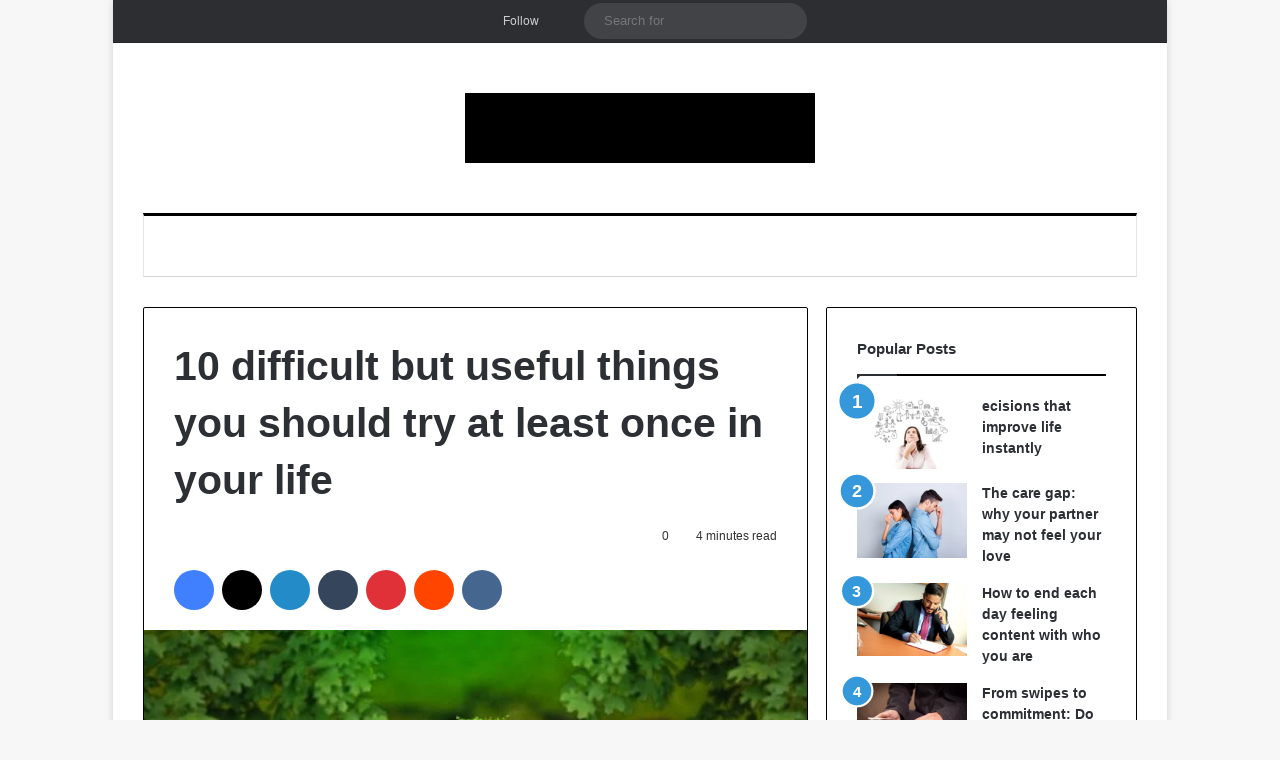

--- FILE ---
content_type: text/html; charset=UTF-8
request_url: https://afrinik.com/10-difficult-but-useful-things-you-should-try-at-least-once-in-your-life/
body_size: 24647
content:
<!DOCTYPE html><html lang="en-US" class="" data-skin="light"><head><script data-no-optimize="1">var litespeed_docref=sessionStorage.getItem("litespeed_docref");litespeed_docref&&(Object.defineProperty(document,"referrer",{get:function(){return litespeed_docref}}),sessionStorage.removeItem("litespeed_docref"));</script> <meta charset="UTF-8" /><link rel="profile" href="https://gmpg.org/xfn/11" /><meta http-equiv='x-dns-prefetch-control' content='on'><link rel='dns-prefetch' href='//cdnjs.cloudflare.com' /><link rel='dns-prefetch' href='//ajax.googleapis.com' /><link rel='dns-prefetch' href='//fonts.googleapis.com' /><link rel='dns-prefetch' href='//fonts.gstatic.com' /><link rel='dns-prefetch' href='//s.gravatar.com' /><link rel='dns-prefetch' href='//www.google-analytics.com' /><link rel='preload' as='script' href='https://ajax.googleapis.com/ajax/libs/webfont/1/webfont.js'><meta name='robots' content='index, follow, max-image-preview:large, max-snippet:-1, max-video-preview:-1' /><title>10 difficult but useful things you should try at least once in your life - Afrinik</title><link rel="canonical" href="https://afrinik.com/10-difficult-but-useful-things-you-should-try-at-least-once-in-your-life/" /><meta property="og:locale" content="en_US" /><meta property="og:type" content="article" /><meta property="og:title" content="10 difficult but useful things you should try at least once in your life - Afrinik" /><meta property="og:description" content="There have always been and will continue to be things that you squander your time and attention on, no matter how wonderful or horrible your life is right now." /><meta property="og:url" content="https://afrinik.com/10-difficult-but-useful-things-you-should-try-at-least-once-in-your-life/" /><meta property="og:site_name" content="Afrinik" /><meta property="article:publisher" content="https://facebook.com/panafrinik" /><meta property="article:author" content="https://www.facebook.com/abasim.onyii" /><meta property="article:published_time" content="2021-11-13T06:15:23+00:00" /><meta property="article:modified_time" content="2021-11-13T06:15:30+00:00" /><meta property="og:image" content="https://afrinik.com/wp-content/uploads/2021/11/environmental-protection-g8c5533826_640.webp" /><meta property="og:image:width" content="680" /><meta property="og:image:height" content="452" /><meta property="og:image:type" content="image/webp" /><meta name="author" content="Onyinye A." /><meta name="twitter:card" content="summary_large_image" /><meta name="twitter:creator" content="@Onyii030347446" /><meta name="twitter:site" content="@Afri_nik" /><meta name="twitter:label1" content="Written by" /><meta name="twitter:data1" content="Onyinye A." /><meta name="twitter:label2" content="Est. reading time" /><meta name="twitter:data2" content="5 minutes" /> <script type="application/ld+json" class="yoast-schema-graph">{"@context":"https://schema.org","@graph":[{"@type":"NewsArticle","@id":"https://afrinik.com/10-difficult-but-useful-things-you-should-try-at-least-once-in-your-life/#article","isPartOf":{"@id":"https://afrinik.com/10-difficult-but-useful-things-you-should-try-at-least-once-in-your-life/"},"author":{"name":"Onyinye A.","@id":"https://afrinik.com/#/schema/person/95c53fcc8fa94c9ebd1fdaac60465cbf"},"headline":"10 difficult but useful things you should try at least once in your life","datePublished":"2021-11-13T06:15:23+00:00","dateModified":"2021-11-13T06:15:30+00:00","mainEntityOfPage":{"@id":"https://afrinik.com/10-difficult-but-useful-things-you-should-try-at-least-once-in-your-life/"},"wordCount":1103,"commentCount":0,"publisher":{"@id":"https://afrinik.com/#organization"},"image":{"@id":"https://afrinik.com/10-difficult-but-useful-things-you-should-try-at-least-once-in-your-life/#primaryimage"},"thumbnailUrl":"https://afrinik.com/wp-content/uploads/2021/11/environmental-protection-g8c5533826_640.webp","keywords":["Advice","life"],"articleSection":["Tips"],"inLanguage":"en-US","potentialAction":[{"@type":"CommentAction","name":"Comment","target":["https://afrinik.com/10-difficult-but-useful-things-you-should-try-at-least-once-in-your-life/#respond"]}]},{"@type":"WebPage","@id":"https://afrinik.com/10-difficult-but-useful-things-you-should-try-at-least-once-in-your-life/","url":"https://afrinik.com/10-difficult-but-useful-things-you-should-try-at-least-once-in-your-life/","name":"10 difficult but useful things you should try at least once in your life - Afrinik","isPartOf":{"@id":"https://afrinik.com/#website"},"primaryImageOfPage":{"@id":"https://afrinik.com/10-difficult-but-useful-things-you-should-try-at-least-once-in-your-life/#primaryimage"},"image":{"@id":"https://afrinik.com/10-difficult-but-useful-things-you-should-try-at-least-once-in-your-life/#primaryimage"},"thumbnailUrl":"https://afrinik.com/wp-content/uploads/2021/11/environmental-protection-g8c5533826_640.webp","datePublished":"2021-11-13T06:15:23+00:00","dateModified":"2021-11-13T06:15:30+00:00","breadcrumb":{"@id":"https://afrinik.com/10-difficult-but-useful-things-you-should-try-at-least-once-in-your-life/#breadcrumb"},"inLanguage":"en-US","potentialAction":[{"@type":"ReadAction","target":["https://afrinik.com/10-difficult-but-useful-things-you-should-try-at-least-once-in-your-life/"]}]},{"@type":"ImageObject","inLanguage":"en-US","@id":"https://afrinik.com/10-difficult-but-useful-things-you-should-try-at-least-once-in-your-life/#primaryimage","url":"https://afrinik.com/wp-content/uploads/2021/11/environmental-protection-g8c5533826_640.webp","contentUrl":"https://afrinik.com/wp-content/uploads/2021/11/environmental-protection-g8c5533826_640.webp","width":680,"height":452,"caption":"10 difficult but useful things you should try at least once in your life"},{"@type":"BreadcrumbList","@id":"https://afrinik.com/10-difficult-but-useful-things-you-should-try-at-least-once-in-your-life/#breadcrumb","itemListElement":[{"@type":"ListItem","position":1,"name":"Home","item":"https://afrinik.com/"},{"@type":"ListItem","position":2,"name":"10 difficult but useful things you should try at least once in your life"}]},{"@type":"WebSite","@id":"https://afrinik.com/#website","url":"https://afrinik.com/","name":"Afrinik","description":"Pan Africa and global news","publisher":{"@id":"https://afrinik.com/#organization"},"potentialAction":[{"@type":"SearchAction","target":{"@type":"EntryPoint","urlTemplate":"https://afrinik.com/?s={search_term_string}"},"query-input":{"@type":"PropertyValueSpecification","valueRequired":true,"valueName":"search_term_string"}}],"inLanguage":"en-US"},{"@type":"Organization","@id":"https://afrinik.com/#organization","name":"Afrinik","url":"https://afrinik.com/","logo":{"@type":"ImageObject","inLanguage":"en-US","@id":"https://afrinik.com/#/schema/logo/image/","url":"https://afrinik.com/wp-content/uploads/2018/10/cropped-afrinik-3.jpg","contentUrl":"https://afrinik.com/wp-content/uploads/2018/10/cropped-afrinik-3.jpg","width":512,"height":512,"caption":"Afrinik"},"image":{"@id":"https://afrinik.com/#/schema/logo/image/"},"sameAs":["https://facebook.com/panafrinik","https://x.com/Afri_nik"]},{"@type":"Person","@id":"https://afrinik.com/#/schema/person/95c53fcc8fa94c9ebd1fdaac60465cbf","name":"Onyinye A.","image":{"@type":"ImageObject","inLanguage":"en-US","@id":"https://afrinik.com/#/schema/person/image/","url":"https://afrinik.com/wp-content/litespeed/avatar/03b9bf2cdb0fabdc93c85bf2ffe2b4aa.jpg?ver=1768742249","contentUrl":"https://afrinik.com/wp-content/litespeed/avatar/03b9bf2cdb0fabdc93c85bf2ffe2b4aa.jpg?ver=1768742249","caption":"Onyinye A."},"description":"Onyinye Abasim, from Nigeria. I'm a biochemist, content writer, and entrepreneur.","sameAs":["https://afrinik.com/","https://www.facebook.com/abasim.onyii","https://www.instagram.com/abasimonyii","https://www.linkedin.com/in/abasim-onyinye-8a792612a","https://www.pinterest.com/abasimonyii","https://x.com/Onyii030347446","onyiiabasim@gmail.com"]}]}</script> <link rel="alternate" type="application/rss+xml" title="Afrinik &raquo; Feed" href="https://afrinik.com/feed/" /><link rel="alternate" type="application/rss+xml" title="Afrinik &raquo; Comments Feed" href="https://afrinik.com/comments/feed/" /> <script type="litespeed/javascript">try{if('undefined'!=typeof localStorage){var tieSkin=localStorage.getItem('tie-skin')}
var html=document.getElementsByTagName('html')[0].classList,htmlSkin='light';if(html.contains('dark-skin')){htmlSkin='dark'}
if(tieSkin!=null&&tieSkin!=htmlSkin){html.add('tie-skin-inverted');var tieSkinInverted=!0}
if(tieSkin=='dark'){html.add('dark-skin')}else if(tieSkin=='light'){html.remove('dark-skin')}}catch(e){console.log(e)}</script> <link rel="alternate" type="application/rss+xml" title="Afrinik &raquo; 10 difficult but useful things you should try at least once in your life Comments Feed" href="https://afrinik.com/10-difficult-but-useful-things-you-should-try-at-least-once-in-your-life/feed/" /><style type="text/css">:root{				
			--tie-preset-gradient-1: linear-gradient(135deg, rgba(6, 147, 227, 1) 0%, rgb(155, 81, 224) 100%);
			--tie-preset-gradient-2: linear-gradient(135deg, rgb(122, 220, 180) 0%, rgb(0, 208, 130) 100%);
			--tie-preset-gradient-3: linear-gradient(135deg, rgba(252, 185, 0, 1) 0%, rgba(255, 105, 0, 1) 100%);
			--tie-preset-gradient-4: linear-gradient(135deg, rgba(255, 105, 0, 1) 0%, rgb(207, 46, 46) 100%);
			--tie-preset-gradient-5: linear-gradient(135deg, rgb(238, 238, 238) 0%, rgb(169, 184, 195) 100%);
			--tie-preset-gradient-6: linear-gradient(135deg, rgb(74, 234, 220) 0%, rgb(151, 120, 209) 20%, rgb(207, 42, 186) 40%, rgb(238, 44, 130) 60%, rgb(251, 105, 98) 80%, rgb(254, 248, 76) 100%);
			--tie-preset-gradient-7: linear-gradient(135deg, rgb(255, 206, 236) 0%, rgb(152, 150, 240) 100%);
			--tie-preset-gradient-8: linear-gradient(135deg, rgb(254, 205, 165) 0%, rgb(254, 45, 45) 50%, rgb(107, 0, 62) 100%);
			--tie-preset-gradient-9: linear-gradient(135deg, rgb(255, 203, 112) 0%, rgb(199, 81, 192) 50%, rgb(65, 88, 208) 100%);
			--tie-preset-gradient-10: linear-gradient(135deg, rgb(255, 245, 203) 0%, rgb(182, 227, 212) 50%, rgb(51, 167, 181) 100%);
			--tie-preset-gradient-11: linear-gradient(135deg, rgb(202, 248, 128) 0%, rgb(113, 206, 126) 100%);
			--tie-preset-gradient-12: linear-gradient(135deg, rgb(2, 3, 129) 0%, rgb(40, 116, 252) 100%);
			--tie-preset-gradient-13: linear-gradient(135deg, #4D34FA, #ad34fa);
			--tie-preset-gradient-14: linear-gradient(135deg, #0057FF, #31B5FF);
			--tie-preset-gradient-15: linear-gradient(135deg, #FF007A, #FF81BD);
			--tie-preset-gradient-16: linear-gradient(135deg, #14111E, #4B4462);
			--tie-preset-gradient-17: linear-gradient(135deg, #F32758, #FFC581);

			
					--main-nav-background: #FFFFFF;
					--main-nav-secondry-background: rgba(0,0,0,0.03);
					--main-nav-primary-color: #0088ff;
					--main-nav-contrast-primary-color: #FFFFFF;
					--main-nav-text-color: #2c2f34;
					--main-nav-secondry-text-color: rgba(0,0,0,0.5);
					--main-nav-main-border-color: rgba(0,0,0,0.1);
					--main-nav-secondry-border-color: rgba(0,0,0,0.08);
				
			}</style><link rel="alternate" title="oEmbed (JSON)" type="application/json+oembed" href="https://afrinik.com/wp-json/oembed/1.0/embed?url=https%3A%2F%2Fafrinik.com%2F10-difficult-but-useful-things-you-should-try-at-least-once-in-your-life%2F" /><link rel="alternate" title="oEmbed (XML)" type="text/xml+oembed" href="https://afrinik.com/wp-json/oembed/1.0/embed?url=https%3A%2F%2Fafrinik.com%2F10-difficult-but-useful-things-you-should-try-at-least-once-in-your-life%2F&#038;format=xml" /><meta name="viewport" content="width=device-width, initial-scale=1.0" /><style id='wp-img-auto-sizes-contain-inline-css' type='text/css'>img:is([sizes=auto i],[sizes^="auto," i]){contain-intrinsic-size:3000px 1500px}
/*# sourceURL=wp-img-auto-sizes-contain-inline-css */</style><link data-optimized="2" rel="stylesheet" href="https://afrinik.com/wp-content/litespeed/css/99f20a69f7150238fd75e885042f1c48.css?ver=775d4" /><style id='wp-block-heading-inline-css' type='text/css'>h1:where(.wp-block-heading).has-background,h2:where(.wp-block-heading).has-background,h3:where(.wp-block-heading).has-background,h4:where(.wp-block-heading).has-background,h5:where(.wp-block-heading).has-background,h6:where(.wp-block-heading).has-background{padding:1.25em 2.375em}h1.has-text-align-left[style*=writing-mode]:where([style*=vertical-lr]),h1.has-text-align-right[style*=writing-mode]:where([style*=vertical-rl]),h2.has-text-align-left[style*=writing-mode]:where([style*=vertical-lr]),h2.has-text-align-right[style*=writing-mode]:where([style*=vertical-rl]),h3.has-text-align-left[style*=writing-mode]:where([style*=vertical-lr]),h3.has-text-align-right[style*=writing-mode]:where([style*=vertical-rl]),h4.has-text-align-left[style*=writing-mode]:where([style*=vertical-lr]),h4.has-text-align-right[style*=writing-mode]:where([style*=vertical-rl]),h5.has-text-align-left[style*=writing-mode]:where([style*=vertical-lr]),h5.has-text-align-right[style*=writing-mode]:where([style*=vertical-rl]),h6.has-text-align-left[style*=writing-mode]:where([style*=vertical-lr]),h6.has-text-align-right[style*=writing-mode]:where([style*=vertical-rl]){rotate:180deg}
/*# sourceURL=https://afrinik.com/wp-includes/blocks/heading/style.min.css */</style><style id='wp-block-paragraph-inline-css' type='text/css'>.is-small-text{font-size:.875em}.is-regular-text{font-size:1em}.is-large-text{font-size:2.25em}.is-larger-text{font-size:3em}.has-drop-cap:not(:focus):first-letter{float:left;font-size:8.4em;font-style:normal;font-weight:100;line-height:.68;margin:.05em .1em 0 0;text-transform:uppercase}body.rtl .has-drop-cap:not(:focus):first-letter{float:none;margin-left:.1em}p.has-drop-cap.has-background{overflow:hidden}:root :where(p.has-background){padding:1.25em 2.375em}:where(p.has-text-color:not(.has-link-color)) a{color:inherit}p.has-text-align-left[style*="writing-mode:vertical-lr"],p.has-text-align-right[style*="writing-mode:vertical-rl"]{rotate:180deg}
/*# sourceURL=https://afrinik.com/wp-includes/blocks/paragraph/style.min.css */</style><style id='global-styles-inline-css' type='text/css'>:root{--wp--preset--aspect-ratio--square: 1;--wp--preset--aspect-ratio--4-3: 4/3;--wp--preset--aspect-ratio--3-4: 3/4;--wp--preset--aspect-ratio--3-2: 3/2;--wp--preset--aspect-ratio--2-3: 2/3;--wp--preset--aspect-ratio--16-9: 16/9;--wp--preset--aspect-ratio--9-16: 9/16;--wp--preset--color--black: #000000;--wp--preset--color--cyan-bluish-gray: #abb8c3;--wp--preset--color--white: #ffffff;--wp--preset--color--pale-pink: #f78da7;--wp--preset--color--vivid-red: #cf2e2e;--wp--preset--color--luminous-vivid-orange: #ff6900;--wp--preset--color--luminous-vivid-amber: #fcb900;--wp--preset--color--light-green-cyan: #7bdcb5;--wp--preset--color--vivid-green-cyan: #00d084;--wp--preset--color--pale-cyan-blue: #8ed1fc;--wp--preset--color--vivid-cyan-blue: #0693e3;--wp--preset--color--vivid-purple: #9b51e0;--wp--preset--color--global-color: #3498db;--wp--preset--gradient--vivid-cyan-blue-to-vivid-purple: linear-gradient(135deg,rgb(6,147,227) 0%,rgb(155,81,224) 100%);--wp--preset--gradient--light-green-cyan-to-vivid-green-cyan: linear-gradient(135deg,rgb(122,220,180) 0%,rgb(0,208,130) 100%);--wp--preset--gradient--luminous-vivid-amber-to-luminous-vivid-orange: linear-gradient(135deg,rgb(252,185,0) 0%,rgb(255,105,0) 100%);--wp--preset--gradient--luminous-vivid-orange-to-vivid-red: linear-gradient(135deg,rgb(255,105,0) 0%,rgb(207,46,46) 100%);--wp--preset--gradient--very-light-gray-to-cyan-bluish-gray: linear-gradient(135deg,rgb(238,238,238) 0%,rgb(169,184,195) 100%);--wp--preset--gradient--cool-to-warm-spectrum: linear-gradient(135deg,rgb(74,234,220) 0%,rgb(151,120,209) 20%,rgb(207,42,186) 40%,rgb(238,44,130) 60%,rgb(251,105,98) 80%,rgb(254,248,76) 100%);--wp--preset--gradient--blush-light-purple: linear-gradient(135deg,rgb(255,206,236) 0%,rgb(152,150,240) 100%);--wp--preset--gradient--blush-bordeaux: linear-gradient(135deg,rgb(254,205,165) 0%,rgb(254,45,45) 50%,rgb(107,0,62) 100%);--wp--preset--gradient--luminous-dusk: linear-gradient(135deg,rgb(255,203,112) 0%,rgb(199,81,192) 50%,rgb(65,88,208) 100%);--wp--preset--gradient--pale-ocean: linear-gradient(135deg,rgb(255,245,203) 0%,rgb(182,227,212) 50%,rgb(51,167,181) 100%);--wp--preset--gradient--electric-grass: linear-gradient(135deg,rgb(202,248,128) 0%,rgb(113,206,126) 100%);--wp--preset--gradient--midnight: linear-gradient(135deg,rgb(2,3,129) 0%,rgb(40,116,252) 100%);--wp--preset--font-size--small: 13px;--wp--preset--font-size--medium: 20px;--wp--preset--font-size--large: 36px;--wp--preset--font-size--x-large: 42px;--wp--preset--spacing--20: 0.44rem;--wp--preset--spacing--30: 0.67rem;--wp--preset--spacing--40: 1rem;--wp--preset--spacing--50: 1.5rem;--wp--preset--spacing--60: 2.25rem;--wp--preset--spacing--70: 3.38rem;--wp--preset--spacing--80: 5.06rem;--wp--preset--shadow--natural: 6px 6px 9px rgba(0, 0, 0, 0.2);--wp--preset--shadow--deep: 12px 12px 50px rgba(0, 0, 0, 0.4);--wp--preset--shadow--sharp: 6px 6px 0px rgba(0, 0, 0, 0.2);--wp--preset--shadow--outlined: 6px 6px 0px -3px rgb(255, 255, 255), 6px 6px rgb(0, 0, 0);--wp--preset--shadow--crisp: 6px 6px 0px rgb(0, 0, 0);}:where(.is-layout-flex){gap: 0.5em;}:where(.is-layout-grid){gap: 0.5em;}body .is-layout-flex{display: flex;}.is-layout-flex{flex-wrap: wrap;align-items: center;}.is-layout-flex > :is(*, div){margin: 0;}body .is-layout-grid{display: grid;}.is-layout-grid > :is(*, div){margin: 0;}:where(.wp-block-columns.is-layout-flex){gap: 2em;}:where(.wp-block-columns.is-layout-grid){gap: 2em;}:where(.wp-block-post-template.is-layout-flex){gap: 1.25em;}:where(.wp-block-post-template.is-layout-grid){gap: 1.25em;}.has-black-color{color: var(--wp--preset--color--black) !important;}.has-cyan-bluish-gray-color{color: var(--wp--preset--color--cyan-bluish-gray) !important;}.has-white-color{color: var(--wp--preset--color--white) !important;}.has-pale-pink-color{color: var(--wp--preset--color--pale-pink) !important;}.has-vivid-red-color{color: var(--wp--preset--color--vivid-red) !important;}.has-luminous-vivid-orange-color{color: var(--wp--preset--color--luminous-vivid-orange) !important;}.has-luminous-vivid-amber-color{color: var(--wp--preset--color--luminous-vivid-amber) !important;}.has-light-green-cyan-color{color: var(--wp--preset--color--light-green-cyan) !important;}.has-vivid-green-cyan-color{color: var(--wp--preset--color--vivid-green-cyan) !important;}.has-pale-cyan-blue-color{color: var(--wp--preset--color--pale-cyan-blue) !important;}.has-vivid-cyan-blue-color{color: var(--wp--preset--color--vivid-cyan-blue) !important;}.has-vivid-purple-color{color: var(--wp--preset--color--vivid-purple) !important;}.has-black-background-color{background-color: var(--wp--preset--color--black) !important;}.has-cyan-bluish-gray-background-color{background-color: var(--wp--preset--color--cyan-bluish-gray) !important;}.has-white-background-color{background-color: var(--wp--preset--color--white) !important;}.has-pale-pink-background-color{background-color: var(--wp--preset--color--pale-pink) !important;}.has-vivid-red-background-color{background-color: var(--wp--preset--color--vivid-red) !important;}.has-luminous-vivid-orange-background-color{background-color: var(--wp--preset--color--luminous-vivid-orange) !important;}.has-luminous-vivid-amber-background-color{background-color: var(--wp--preset--color--luminous-vivid-amber) !important;}.has-light-green-cyan-background-color{background-color: var(--wp--preset--color--light-green-cyan) !important;}.has-vivid-green-cyan-background-color{background-color: var(--wp--preset--color--vivid-green-cyan) !important;}.has-pale-cyan-blue-background-color{background-color: var(--wp--preset--color--pale-cyan-blue) !important;}.has-vivid-cyan-blue-background-color{background-color: var(--wp--preset--color--vivid-cyan-blue) !important;}.has-vivid-purple-background-color{background-color: var(--wp--preset--color--vivid-purple) !important;}.has-black-border-color{border-color: var(--wp--preset--color--black) !important;}.has-cyan-bluish-gray-border-color{border-color: var(--wp--preset--color--cyan-bluish-gray) !important;}.has-white-border-color{border-color: var(--wp--preset--color--white) !important;}.has-pale-pink-border-color{border-color: var(--wp--preset--color--pale-pink) !important;}.has-vivid-red-border-color{border-color: var(--wp--preset--color--vivid-red) !important;}.has-luminous-vivid-orange-border-color{border-color: var(--wp--preset--color--luminous-vivid-orange) !important;}.has-luminous-vivid-amber-border-color{border-color: var(--wp--preset--color--luminous-vivid-amber) !important;}.has-light-green-cyan-border-color{border-color: var(--wp--preset--color--light-green-cyan) !important;}.has-vivid-green-cyan-border-color{border-color: var(--wp--preset--color--vivid-green-cyan) !important;}.has-pale-cyan-blue-border-color{border-color: var(--wp--preset--color--pale-cyan-blue) !important;}.has-vivid-cyan-blue-border-color{border-color: var(--wp--preset--color--vivid-cyan-blue) !important;}.has-vivid-purple-border-color{border-color: var(--wp--preset--color--vivid-purple) !important;}.has-vivid-cyan-blue-to-vivid-purple-gradient-background{background: var(--wp--preset--gradient--vivid-cyan-blue-to-vivid-purple) !important;}.has-light-green-cyan-to-vivid-green-cyan-gradient-background{background: var(--wp--preset--gradient--light-green-cyan-to-vivid-green-cyan) !important;}.has-luminous-vivid-amber-to-luminous-vivid-orange-gradient-background{background: var(--wp--preset--gradient--luminous-vivid-amber-to-luminous-vivid-orange) !important;}.has-luminous-vivid-orange-to-vivid-red-gradient-background{background: var(--wp--preset--gradient--luminous-vivid-orange-to-vivid-red) !important;}.has-very-light-gray-to-cyan-bluish-gray-gradient-background{background: var(--wp--preset--gradient--very-light-gray-to-cyan-bluish-gray) !important;}.has-cool-to-warm-spectrum-gradient-background{background: var(--wp--preset--gradient--cool-to-warm-spectrum) !important;}.has-blush-light-purple-gradient-background{background: var(--wp--preset--gradient--blush-light-purple) !important;}.has-blush-bordeaux-gradient-background{background: var(--wp--preset--gradient--blush-bordeaux) !important;}.has-luminous-dusk-gradient-background{background: var(--wp--preset--gradient--luminous-dusk) !important;}.has-pale-ocean-gradient-background{background: var(--wp--preset--gradient--pale-ocean) !important;}.has-electric-grass-gradient-background{background: var(--wp--preset--gradient--electric-grass) !important;}.has-midnight-gradient-background{background: var(--wp--preset--gradient--midnight) !important;}.has-small-font-size{font-size: var(--wp--preset--font-size--small) !important;}.has-medium-font-size{font-size: var(--wp--preset--font-size--medium) !important;}.has-large-font-size{font-size: var(--wp--preset--font-size--large) !important;}.has-x-large-font-size{font-size: var(--wp--preset--font-size--x-large) !important;}
/*# sourceURL=global-styles-inline-css */</style><style id='classic-theme-styles-inline-css' type='text/css'>/*! This file is auto-generated */
.wp-block-button__link{color:#fff;background-color:#32373c;border-radius:9999px;box-shadow:none;text-decoration:none;padding:calc(.667em + 2px) calc(1.333em + 2px);font-size:1.125em}.wp-block-file__button{background:#32373c;color:#fff;text-decoration:none}
/*# sourceURL=/wp-includes/css/classic-themes.min.css */</style><style id='admin-bar-inline-css' type='text/css'>/* Hide CanvasJS credits for P404 charts specifically */
    #p404RedirectChart .canvasjs-chart-credit {
        display: none !important;
    }
    
    #p404RedirectChart canvas {
        border-radius: 6px;
    }

    .p404-redirect-adminbar-weekly-title {
        font-weight: bold;
        font-size: 14px;
        color: #fff;
        margin-bottom: 6px;
    }

    #wpadminbar #wp-admin-bar-p404_free_top_button .ab-icon:before {
        content: "\f103";
        color: #dc3545;
        top: 3px;
    }
    
    #wp-admin-bar-p404_free_top_button .ab-item {
        min-width: 80px !important;
        padding: 0px !important;
    }
    
    /* Ensure proper positioning and z-index for P404 dropdown */
    .p404-redirect-adminbar-dropdown-wrap { 
        min-width: 0; 
        padding: 0;
        position: static !important;
    }
    
    #wpadminbar #wp-admin-bar-p404_free_top_button_dropdown {
        position: static !important;
    }
    
    #wpadminbar #wp-admin-bar-p404_free_top_button_dropdown .ab-item {
        padding: 0 !important;
        margin: 0 !important;
    }
    
    .p404-redirect-dropdown-container {
        min-width: 340px;
        padding: 18px 18px 12px 18px;
        background: #23282d !important;
        color: #fff;
        border-radius: 12px;
        box-shadow: 0 8px 32px rgba(0,0,0,0.25);
        margin-top: 10px;
        position: relative !important;
        z-index: 999999 !important;
        display: block !important;
        border: 1px solid #444;
    }
    
    /* Ensure P404 dropdown appears on hover */
    #wpadminbar #wp-admin-bar-p404_free_top_button .p404-redirect-dropdown-container { 
        display: none !important;
    }
    
    #wpadminbar #wp-admin-bar-p404_free_top_button:hover .p404-redirect-dropdown-container { 
        display: block !important;
    }
    
    #wpadminbar #wp-admin-bar-p404_free_top_button:hover #wp-admin-bar-p404_free_top_button_dropdown .p404-redirect-dropdown-container {
        display: block !important;
    }
    
    .p404-redirect-card {
        background: #2c3338;
        border-radius: 8px;
        padding: 18px 18px 12px 18px;
        box-shadow: 0 2px 8px rgba(0,0,0,0.07);
        display: flex;
        flex-direction: column;
        align-items: flex-start;
        border: 1px solid #444;
    }
    
    .p404-redirect-btn {
        display: inline-block;
        background: #dc3545;
        color: #fff !important;
        font-weight: bold;
        padding: 5px 22px;
        border-radius: 8px;
        text-decoration: none;
        font-size: 17px;
        transition: background 0.2s, box-shadow 0.2s;
        margin-top: 8px;
        box-shadow: 0 2px 8px rgba(220,53,69,0.15);
        text-align: center;
        line-height: 1.6;
    }
    
    .p404-redirect-btn:hover {
        background: #c82333;
        color: #fff !important;
        box-shadow: 0 4px 16px rgba(220,53,69,0.25);
    }
    
    /* Prevent conflicts with other admin bar dropdowns */
    #wpadminbar .ab-top-menu > li:hover > .ab-item,
    #wpadminbar .ab-top-menu > li.hover > .ab-item {
        z-index: auto;
    }
    
    #wpadminbar #wp-admin-bar-p404_free_top_button:hover > .ab-item {
        z-index: 999998 !important;
    }
    
/*# sourceURL=admin-bar-inline-css */</style><style id='tie-theme-child-css-inline-css' type='text/css'>.wf-active body{font-family: 'Brawler';}.wf-active .logo-text,.wf-active h1,.wf-active h2,.wf-active h3,.wf-active h4,.wf-active h5,.wf-active h6,.wf-active .the-subtitle{font-family: 'Lora';}.wf-active #main-nav .main-menu > ul > li > a{font-family: 'PT Sans';}#main-nav .main-menu > ul > li > a{font-weight: 400;text-transform: uppercase;}:root:root{--brand-color: #3498db;--dark-brand-color: #0266a9;--bright-color: #FFFFFF;--base-color: #2c2f34;}#reading-position-indicator{box-shadow: 0 0 10px rgba( 52,152,219,0.7);}:root:root{--brand-color: #3498db;--dark-brand-color: #0266a9;--bright-color: #FFFFFF;--base-color: #2c2f34;}#reading-position-indicator{box-shadow: 0 0 10px rgba( 52,152,219,0.7);}.container-wrapper,.the-global-title,.comment-reply-title,.tabs,.flex-tabs .flexMenu-popup,.magazine1 .tabs-vertical .tabs li a,.magazine1 .tabs-vertical:after,.mag-box .show-more-button,.white-bg .social-icons-item a,textarea,input,select,.toggle,.post-content-slideshow,.post-content-slideshow .slider-nav-wrapper,.share-buttons-bottom,.pages-numbers a,.pages-nav-item,.first-last-pages .pagination-icon,.multiple-post-pages .post-page-numbers,#story-highlights li,.review-item,.review-summary,.user-rate-wrap,.review-final-score,.tabs a{border-color: #000000 !important;}.magazine1 .tabs a{border-bottom-color: transparent !important;}.fullwidth-area .tagcloud a:not(:hover){background: transparent;box-shadow: inset 0 0 0 3px #000000;}.subscribe-widget-content .subscribe-subtitle:after,.white-bg .social-icons-item:before{background-color: #000000 !important;}#header-notification-bar{background: var( --tie-preset-gradient-13 );}#header-notification-bar{--tie-buttons-color: #FFFFFF;--tie-buttons-border-color: #FFFFFF;--tie-buttons-hover-color: #e1e1e1;--tie-buttons-hover-text: #000000;}#header-notification-bar{--tie-buttons-text: #000000;}#top-nav,.search-in-top-nav{--tie-buttons-color: #ffffff;--tie-buttons-border-color: #ffffff;--tie-buttons-text: #000000;--tie-buttons-hover-color: #e1e1e1;}#top-nav a:hover,#top-nav .menu li:hover > a,#top-nav .menu > .tie-current-menu > a,#top-nav .components > li:hover > a,#top-nav .components #search-submit:hover,#autocomplete-suggestions.search-in-top-nav .post-title a:hover{color: #ffffff;}#theme-header:not(.main-nav-boxed) #main-nav,.main-nav-boxed .main-menu-wrapper{border-top-color:#000000 !important;border-top-width:3px !important;border-bottom-color:#d5d5d5 !important;border-bottom-width:1px !important;border-style: solid;border-right: 0 none;border-left : 0 none;}.main-nav-boxed #main-nav.fixed-nav{box-shadow: none;}.main-nav,.search-in-main-nav{--main-nav-primary-color: #222222;--tie-buttons-color: #222222;--tie-buttons-border-color: #222222;--tie-buttons-text: #FFFFFF;--tie-buttons-hover-color: #040404;}#main-nav .mega-links-head:after,#main-nav .cats-horizontal a.is-active,#main-nav .cats-horizontal a:hover,#main-nav .spinner > div{background-color: #222222;}#main-nav .menu ul li:hover > a,#main-nav .menu ul li.current-menu-item:not(.mega-link-column) > a,#main-nav .components a:hover,#main-nav .components > li:hover > a,#main-nav #search-submit:hover,#main-nav .cats-vertical a.is-active,#main-nav .cats-vertical a:hover,#main-nav .mega-menu .post-meta a:hover,#main-nav .mega-menu .post-box-title a:hover,#autocomplete-suggestions.search-in-main-nav a:hover,#main-nav .spinner-circle:after{color: #222222;}#main-nav .menu > li.tie-current-menu > a,#main-nav .menu > li:hover > a,.theme-header #main-nav .mega-menu .cats-horizontal a.is-active,.theme-header #main-nav .mega-menu .cats-horizontal a:hover{color: #FFFFFF;}#main-nav .menu > li.tie-current-menu > a:before,#main-nav .menu > li:hover > a:before{border-top-color: #FFFFFF;}#footer{background-color: #ffffff;}#footer .posts-list-counter .posts-list-items li.widget-post-list:before{border-color: #ffffff;}#footer .timeline-widget a .date:before{border-color: rgba(255,255,255,0.8);}#footer .footer-boxed-widget-area,#footer textarea,#footer input:not([type=submit]),#footer select,#footer code,#footer kbd,#footer pre,#footer samp,#footer .show-more-button,#footer .slider-links .tie-slider-nav span,#footer #wp-calendar,#footer #wp-calendar tbody td,#footer #wp-calendar thead th,#footer .widget.buddypress .item-options a{border-color: rgba(0,0,0,0.1);}#footer .social-statistics-widget .white-bg li.social-icons-item a,#footer .widget_tag_cloud .tagcloud a,#footer .latest-tweets-widget .slider-links .tie-slider-nav span,#footer .widget_layered_nav_filters a{border-color: rgba(0,0,0,0.1);}#footer .social-statistics-widget .white-bg li:before{background: rgba(0,0,0,0.1);}.site-footer #wp-calendar tbody td{background: rgba(0,0,0,0.02);}#footer .white-bg .social-icons-item a span.followers span,#footer .circle-three-cols .social-icons-item a .followers-num,#footer .circle-three-cols .social-icons-item a .followers-name{color: rgba(0,0,0,0.8);}#footer .timeline-widget ul:before,#footer .timeline-widget a:not(:hover) .date:before{background-color: #e1e1e1;}#footer .widget-title,#footer .widget-title a:not(:hover){color: #000000;}#footer,#footer textarea,#footer input:not([type='submit']),#footer select,#footer #wp-calendar tbody,#footer .tie-slider-nav li span:not(:hover),#footer .widget_categories li a:before,#footer .widget_product_categories li a:before,#footer .widget_layered_nav li a:before,#footer .widget_archive li a:before,#footer .widget_nav_menu li a:before,#footer .widget_meta li a:before,#footer .widget_pages li a:before,#footer .widget_recent_entries li a:before,#footer .widget_display_forums li a:before,#footer .widget_display_views li a:before,#footer .widget_rss li a:before,#footer .widget_display_stats dt:before,#footer .subscribe-widget-content h3,#footer .about-author .social-icons a:not(:hover) span{color: #333333;}#footer post-widget-body .meta-item,#footer .post-meta,#footer .stream-title,#footer.dark-skin .timeline-widget .date,#footer .wp-caption .wp-caption-text,#footer .rss-date{color: rgba(51,51,51,0.7);}#footer input::-moz-placeholder{color: #333333;}#footer input:-moz-placeholder{color: #333333;}#footer input:-ms-input-placeholder{color: #333333;}#footer input::-webkit-input-placeholder{color: #333333;}.site-footer.dark-skin a:not(:hover){color: #111111;}#footer .site-info a:not(:hover){color: #dddddd;}#footer .site-info a:hover{color: #ffffff;}.tie-cat-35438,.tie-cat-item-35438 > span{background-color:#e67e22 !important;color:#FFFFFF !important;}.tie-cat-35438:after{border-top-color:#e67e22 !important;}.tie-cat-35438:hover{background-color:#c86004 !important;}.tie-cat-35438:hover:after{border-top-color:#c86004 !important;}.tie-cat-35440,.tie-cat-item-35440 > span{background-color:#2ecc71 !important;color:#FFFFFF !important;}.tie-cat-35440:after{border-top-color:#2ecc71 !important;}.tie-cat-35440:hover{background-color:#10ae53 !important;}.tie-cat-35440:hover:after{border-top-color:#10ae53 !important;}.tie-cat-35441,.tie-cat-item-35441 > span{background-color:#9b59b6 !important;color:#FFFFFF !important;}.tie-cat-35441:after{border-top-color:#9b59b6 !important;}.tie-cat-35441:hover{background-color:#7d3b98 !important;}.tie-cat-35441:hover:after{border-top-color:#7d3b98 !important;}.tie-cat-35443,.tie-cat-item-35443 > span{background-color:#34495e !important;color:#FFFFFF !important;}.tie-cat-35443:after{border-top-color:#34495e !important;}.tie-cat-35443:hover{background-color:#162b40 !important;}.tie-cat-35443:hover:after{border-top-color:#162b40 !important;}.tie-cat-35445,.tie-cat-item-35445 > span{background-color:#795548 !important;color:#FFFFFF !important;}.tie-cat-35445:after{border-top-color:#795548 !important;}.tie-cat-35445:hover{background-color:#5b372a !important;}.tie-cat-35445:hover:after{border-top-color:#5b372a !important;}.tie-cat-35446,.tie-cat-item-35446 > span{background-color:#4CAF50 !important;color:#FFFFFF !important;}.tie-cat-35446:after{border-top-color:#4CAF50 !important;}.tie-cat-35446:hover{background-color:#2e9132 !important;}.tie-cat-35446:hover:after{border-top-color:#2e9132 !important;}@media (min-width: 1200px){.container{width: auto;}}.boxed-layout #tie-wrapper,.boxed-layout .fixed-nav{max-width: 1054px;}@media (min-width: 1024px){.container,.wide-next-prev-slider-wrapper .slider-main-container{max-width: 1024px;}}
/*# sourceURL=tie-theme-child-css-inline-css */</style> <script type="litespeed/javascript" data-src="https://afrinik.com/wp-includes/js/jquery/jquery.min.js" id="jquery-core-js"></script> <link rel="https://api.w.org/" href="https://afrinik.com/wp-json/" /><link rel="alternate" title="JSON" type="application/json" href="https://afrinik.com/wp-json/wp/v2/posts/80552" /><link rel="EditURI" type="application/rsd+xml" title="RSD" href="https://afrinik.com/xmlrpc.php?rsd" /><meta name="generator" content="WordPress 6.9" /><link rel='shortlink' href='https://afrinik.com/?p=80552' /><meta http-equiv="X-UA-Compatible" content="IE=edge"> <script type="litespeed/javascript" data-src="https://www.googletagmanager.com/gtag/js?id=G-JFH5XLY41Q"></script> <script type="litespeed/javascript">window.dataLayer=window.dataLayer||[];function gtag(){dataLayer.push(arguments)}
gtag('js',new Date());gtag('config','G-JFH5XLY41Q')</script> <script type="litespeed/javascript" data-src="https://jsc.mgid.com/site/1002115.js"></script> <link rel="amphtml" href="https://afrinik.com/10-difficult-but-useful-things-you-should-try-at-least-once-in-your-life/amp/"><link rel="icon" href="https://afrinik.com/wp-content/uploads/2018/10/cropped-afrinik-3-60x60.jpg" sizes="32x32" /><link rel="icon" href="https://afrinik.com/wp-content/uploads/2018/10/cropped-afrinik-3-300x300.jpg" sizes="192x192" /><link rel="apple-touch-icon" href="https://afrinik.com/wp-content/uploads/2018/10/cropped-afrinik-3-300x300.jpg" /><meta name="msapplication-TileImage" content="https://afrinik.com/wp-content/uploads/2018/10/cropped-afrinik-3-300x300.jpg" /><style type="text/css" id="wp-custom-css">#respond .comment-form-email {
	width: 100% !important;
	float: none !important;
}</style></head><body id="tie-body" class="wp-singular post-template-default single single-post postid-80552 single-format-standard wp-theme-jannah wp-child-theme-jannah-child tie-no-js boxed-layout wrapper-has-shadow block-head-1 magazine1 is-thumb-overlay-disabled is-desktop is-header-layout-2 sidebar-right has-sidebar post-layout-1 narrow-title-narrow-media has-mobile-share post-has-toggle hide_footer_instagram hide_breadcrumbs hide_share_post_top hide_share_post_bottom hide_post_newsletter hide_read_next hide_post_authorbio hide_post_nav"><div data-type="_mgwidget" data-widget-id="1792673"></div> <script type="litespeed/javascript">(function(w,q){w[q]=w[q]||[];w[q].push(["_mgc.load"])})(window,"_mgq")</script> <div class="background-overlay"><div id="tie-container" class="site tie-container"><div id="tie-wrapper"><header id="theme-header" class="theme-header header-layout-2 main-nav-light main-nav-default-light main-nav-below main-nav-boxed no-stream-item top-nav-active top-nav-dark top-nav-default-dark top-nav-above has-normal-width-logo mobile-header-default"><nav id="top-nav" data-skin="search-in-top-nav" class="has-menu-components top-nav header-nav live-search-parent" aria-label="Secondary Navigation"><div class="container"><div class="topbar-wrapper"><div class="tie-alignleft"></div><div class="tie-alignright"><ul class="components"><li class="list-social-icons menu-item custom-menu-link">
<a href="#" class="follow-btn">
<span class="tie-icon-plus" aria-hidden="true"></span>
<span class="follow-text">Follow</span>
</a><ul class="dropdown-social-icons comp-sub-menu"><li class="social-icons-item"><a class="social-link facebook-social-icon" rel="external noopener nofollow" target="_blank" href="https://facebook.com/panafrinik"><span class="tie-social-icon tie-icon-facebook"></span><span class="social-text">Facebook</span></a></li><li class="social-icons-item"><a class="social-link twitter-social-icon" rel="external noopener nofollow" target="_blank" href="https://twitter.com/Afri_nik"><span class="tie-social-icon tie-icon-twitter"></span><span class="social-text">X</span></a></li><li class="social-icons-item"><a class="social-link pinterest-social-icon" rel="external noopener nofollow" target="_blank" href="https://pinterest.com/afrinik"><span class="tie-social-icon tie-icon-pinterest"></span><span class="social-text">Pinterest</span></a></li><li class="social-icons-item"><a class="social-link reddit-social-icon" rel="external noopener nofollow" target="_blank" href="https://reddit.com/afrinik"><span class="tie-social-icon tie-icon-reddit"></span><span class="social-text">Reddit</span></a></li><li class="social-icons-item"><a class="social-link instagram-social-icon" rel="external noopener nofollow" target="_blank" href="https://instagram.com/panafrinik"><span class="tie-social-icon tie-icon-instagram"></span><span class="social-text">Instagram</span></a></li><li class="social-icons-item"><a class="social-link paypal-social-icon" rel="external noopener nofollow" target="_blank" href="https://paypal.me/afrinikmedia?country.x=ZA&#038;locale.x=en_US"><span class="tie-social-icon tie-icon-paypal"></span><span class="social-text">Paypal</span></a></li></ul></li><li class="side-aside-nav-icon menu-item custom-menu-link">
<a href="#">
<span class="tie-icon-navicon" aria-hidden="true"></span>
<span class="screen-reader-text">Sidebar</span>
</a></li><li class="search-bar menu-item custom-menu-link" aria-label="Search"><form method="get" id="search" action="https://afrinik.com/">
<input id="search-input" class="is-ajax-search"  inputmode="search" type="text" name="s" title="Search for" placeholder="Search for" />
<button id="search-submit" type="submit">
<span class="tie-icon-search tie-search-icon" aria-hidden="true"></span>
<span class="screen-reader-text">Search for</span>
</button></form></li></ul></div></div></div></nav><div class="container header-container"><div class="tie-row logo-row"><div class="logo-wrapper"><div class="tie-col-md-4 logo-container clearfix"><div id="mobile-header-components-area_1" class="mobile-header-components"><ul class="components"><li class="mobile-component_menu custom-menu-link"><a href="#" id="mobile-menu-icon" class=""><span class="tie-mobile-menu-icon tie-icon-grid-4"></span><span class="screen-reader-text">Menu</span></a></li></ul></div><div id="logo" class="image-logo" style="margin-top: 50px; margin-bottom: 50px;">
<a title="Afrinik" href="https://afrinik.com/">
<picture class="tie-logo-default tie-logo-picture">
<source class="tie-logo-source-default tie-logo-source" srcset="https://afrinik.com/wp-content/uploads/2021/01/cropped-afrinik-logo-mobile.png.webp">
<img data-lazyloaded="1" src="[data-uri]" class="tie-logo-img-default tie-logo-img" data-src="https://afrinik.com/wp-content/uploads/2021/01/cropped-afrinik-logo-mobile.png.webp" alt="Afrinik" width="350" height="70" style="max-height:70px; width: auto;" />
</picture>
</a></div><div id="mobile-header-components-area_2" class="mobile-header-components"><ul class="components"><li class="mobile-component_search custom-menu-link">
<a href="#" class="tie-search-trigger-mobile">
<span class="tie-icon-search tie-search-icon" aria-hidden="true"></span>
<span class="screen-reader-text">Search for</span>
</a></li></ul></div></div></div></div></div><div class="main-nav-wrapper"><nav id="main-nav" data-skin="search-in-main-nav" class="main-nav header-nav live-search-parent menu-style-default menu-style-solid-bg"  aria-label="Primary Navigation"><div class="container"><div class="main-menu-wrapper"><div id="menu-components-wrap"><div class="main-menu main-menu-wrap"></div><ul class="components"><li class="skin-icon menu-item custom-menu-link">
<a href="#" class="change-skin" title="Switch skin">
<span class="tie-icon-moon change-skin-icon" aria-hidden="true"></span>
<span class="screen-reader-text">Switch skin</span>
</a></li><li class="search-compact-icon menu-item custom-menu-link">
<a href="#" class="tie-search-trigger">
<span class="tie-icon-search tie-search-icon" aria-hidden="true"></span>
<span class="screen-reader-text">Search for</span>
</a></li></ul></div></div></div></nav></div></header> <script type="litespeed/javascript">try{if("undefined"!=typeof localStorage){var header,mnIsDark=!1,tnIsDark=!1;(header=document.getElementById("theme-header"))&&((header=header.classList).contains("main-nav-default-dark")&&(mnIsDark=!0),header.contains("top-nav-default-dark")&&(tnIsDark=!0),"dark"==tieSkin?(header.add("main-nav-dark","top-nav-dark"),header.remove("main-nav-light","top-nav-light")):"light"==tieSkin&&(mnIsDark||(header.remove("main-nav-dark"),header.add("main-nav-light")),tnIsDark||(header.remove("top-nav-dark"),header.add("top-nav-light"))))}}catch(a){console.log(a)}</script> <div id="content" class="site-content container"><div id="main-content-row" class="tie-row main-content-row"><div class="main-content tie-col-md-8 tie-col-xs-12" role="main"><article id="the-post" class="container-wrapper post-content tie-standard"><header class="entry-header-outer"><div class="entry-header"><h1 class="post-title entry-title">
10 difficult but useful things you should try at least once in your life</h1><div class="single-post-meta post-meta clearfix"><div class="tie-alignright"><span class="meta-comment tie-icon meta-item fa-before">0</span><span class="meta-reading-time meta-item"><span class="tie-icon-bookmark" aria-hidden="true"></span> 4 minutes read</span></div></div></div></header><div id="share-buttons-top" class="share-buttons share-buttons-top"><div class="share-links  icons-only share-rounded">
<a href="https://www.facebook.com/sharer.php?u=https://afrinik.com/10-difficult-but-useful-things-you-should-try-at-least-once-in-your-life/" rel="external noopener nofollow" title="Facebook" target="_blank" class="facebook-share-btn " data-raw="https://www.facebook.com/sharer.php?u={post_link}">
<span class="share-btn-icon tie-icon-facebook"></span> <span class="screen-reader-text">Facebook</span>
</a>
<a href="https://x.com/intent/post?text=10%20difficult%20but%20useful%20things%20you%20should%20try%20at%20least%20once%20in%20your%20life&#038;url=https://afrinik.com/10-difficult-but-useful-things-you-should-try-at-least-once-in-your-life/&#038;via=Afri_nik" rel="external noopener nofollow" title="X" target="_blank" class="twitter-share-btn " data-raw="https://x.com/intent/post?text={post_title}&amp;url={post_link}&amp;via=Afri_nik">
<span class="share-btn-icon tie-icon-twitter"></span> <span class="screen-reader-text">X</span>
</a>
<a href="https://www.linkedin.com/shareArticle?mini=true&#038;url=https://afrinik.com/10-difficult-but-useful-things-you-should-try-at-least-once-in-your-life/&#038;title=10%20difficult%20but%20useful%20things%20you%20should%20try%20at%20least%20once%20in%20your%20life" rel="external noopener nofollow" title="LinkedIn" target="_blank" class="linkedin-share-btn " data-raw="https://www.linkedin.com/shareArticle?mini=true&amp;url={post_full_link}&amp;title={post_title}">
<span class="share-btn-icon tie-icon-linkedin"></span> <span class="screen-reader-text">LinkedIn</span>
</a>
<a href="https://www.tumblr.com/share/link?url=https://afrinik.com/10-difficult-but-useful-things-you-should-try-at-least-once-in-your-life/&#038;name=10%20difficult%20but%20useful%20things%20you%20should%20try%20at%20least%20once%20in%20your%20life" rel="external noopener nofollow" title="Tumblr" target="_blank" class="tumblr-share-btn " data-raw="https://www.tumblr.com/share/link?url={post_link}&amp;name={post_title}">
<span class="share-btn-icon tie-icon-tumblr"></span> <span class="screen-reader-text">Tumblr</span>
</a>
<a href="https://pinterest.com/pin/create/button/?url=https://afrinik.com/10-difficult-but-useful-things-you-should-try-at-least-once-in-your-life/&#038;description=10%20difficult%20but%20useful%20things%20you%20should%20try%20at%20least%20once%20in%20your%20life&#038;media=https://afrinik.com/wp-content/uploads/2021/11/environmental-protection-g8c5533826_640.webp" rel="external noopener nofollow" title="Pinterest" target="_blank" class="pinterest-share-btn " data-raw="https://pinterest.com/pin/create/button/?url={post_link}&amp;description={post_title}&amp;media={post_img}">
<span class="share-btn-icon tie-icon-pinterest"></span> <span class="screen-reader-text">Pinterest</span>
</a>
<a href="https://reddit.com/submit?url=https://afrinik.com/10-difficult-but-useful-things-you-should-try-at-least-once-in-your-life/&#038;title=10%20difficult%20but%20useful%20things%20you%20should%20try%20at%20least%20once%20in%20your%20life" rel="external noopener nofollow" title="Reddit" target="_blank" class="reddit-share-btn " data-raw="https://reddit.com/submit?url={post_link}&amp;title={post_title}">
<span class="share-btn-icon tie-icon-reddit"></span> <span class="screen-reader-text">Reddit</span>
</a>
<a href="https://vk.com/share.php?url=https://afrinik.com/10-difficult-but-useful-things-you-should-try-at-least-once-in-your-life/" rel="external noopener nofollow" title="VKontakte" target="_blank" class="vk-share-btn " data-raw="https://vk.com/share.php?url={post_link}">
<span class="share-btn-icon tie-icon-vk"></span> <span class="screen-reader-text">VKontakte</span>
</a>
<a href="https://api.whatsapp.com/send?text=10%20difficult%20but%20useful%20things%20you%20should%20try%20at%20least%20once%20in%20your%20life%20https://afrinik.com/10-difficult-but-useful-things-you-should-try-at-least-once-in-your-life/" rel="external noopener nofollow" title="WhatsApp" target="_blank" class="whatsapp-share-btn " data-raw="https://api.whatsapp.com/send?text={post_title}%20{post_link}">
<span class="share-btn-icon tie-icon-whatsapp"></span> <span class="screen-reader-text">WhatsApp</span>
</a>
<a href="https://telegram.me/share/url?url=https://afrinik.com/10-difficult-but-useful-things-you-should-try-at-least-once-in-your-life/&text=10%20difficult%20but%20useful%20things%20you%20should%20try%20at%20least%20once%20in%20your%20life" rel="external noopener nofollow" title="Telegram" target="_blank" class="telegram-share-btn " data-raw="https://telegram.me/share/url?url={post_link}&text={post_title}">
<span class="share-btn-icon tie-icon-paper-plane"></span> <span class="screen-reader-text">Telegram</span>
</a></div></div><div  class="featured-area"><div class="featured-area-inner"><figure class="single-featured-image"><img data-lazyloaded="1" src="[data-uri]" width="680" height="452" data-src="https://afrinik.com/wp-content/uploads/2021/11/environmental-protection-g8c5533826_640.webp" class="attachment-jannah-image-post size-jannah-image-post wp-post-image" alt="10 difficult but useful things you should try at least once in your life" data-main-img="1" decoding="async" fetchpriority="high" data-srcset="https://afrinik.com/wp-content/uploads/2021/11/environmental-protection-g8c5533826_640.webp 680w, https://afrinik.com/wp-content/uploads/2021/11/environmental-protection-g8c5533826_640-300x199.webp 300w" data-sizes="(max-width: 680px) 100vw, 680px" /></figure></div></div><div class="entry-content entry clearfix"><h4 class="wp-block-heading">There have always been and will continue to be things that you squander your time and attention on, no matter how wonderful or horrible your life is right now. You do something unimportant to you and solely have bad consequences. As a result, you&#8217;re oblivious to the nuances that matter.</h4><p>To get rid of the never-ending fuss and realize that half of your troubles are made up, you must attempt a few things at least once in your life. You may find it tough to reconstruct, but trust me when I say that the result will be well worth your physical and mental efforts.</p><h4 class="wp-block-heading">Concentrate on your own issues rather than others</h4><p>Allow no one to draw you into their issues. You don&#8217;t need any unnecessary drama in your life; instead, focus your time and energy on developing your own. Remember that you must first assist yourself, then those who are close to you, and then afterward, if you have the means and the desire, everyone else. The sequence of events cannot be altered since if you don&#8217;t have your affairs in order, it&#8217;s doubtful that you&#8217;ll be able to solve the issues of others.</p><h4 class="wp-block-heading">Get rid of everything that makes you feel bad</h4><p>Stop putting up with things that make you unhappy. Your psychological condition is mirrored in your attitude toward life, interpersonal interactions, performance, and more. Do not sit idly by if something or someone in your life is causing you frustration, rage, or other negative sentiments that are lowering the quality of your life.</p><p>Reduce your interaction with continually critical and negative individuals, attempt to address issues as they emerge, avoid discussing personal or uncomfortable themes, quit doing things you don&#8217;t like, and so on. Yes, it will be tough since you have gotten used to doing things this way. You will truly feel free and joyful once you discover the fortitude to alter that.</p><h4 class="wp-block-heading">To provide a grade based on what can&#8217;t be altered</h4><p>Not everything that happens in your life is within your control. Some things happen whether you want them to or not. And sometimes, rather than fighting the tide and spending your energy on a futile battle with circumstances, it&#8217;s better to give up on what you can&#8217;t alter. Alter yourself if you can&#8217;t change everything else.</p><p>Try to see the issue from a different perspective, weigh all the advantages and disadvantages, and figure out what you should do next. In most circumstances, things will not be as frightening as you had anticipated.</p><h4 class="wp-block-heading">Stop trying to be like someone else</h4><p>You are the most valuable asset you own. No one else in the world has the same collection of personal characteristics, talents, interests, and external facts as you. And this is something that must be exploited. Stop trying to be <a href="https://afrinik.com/why-do-we-yawn-when-we-see-someone-else-yawning/" target="_blank" rel="noreferrer noopener">someone else</a> and just be yourself. And it doesn&#8217;t matter what others say: most individuals who admire someone else&#8217;s bravery express unhappiness.</p><p>Life will become a lot simpler after you have accepted yourself, at least because you will be free of your internal turmoil. However, the process of unveiling your true self and removing the impact of others&#8217; opinions will be hard.</p><h4 class="wp-block-heading">Stop stressing about what&#8217;s going wrong in your life</h4><p>It is difficult to live a life free of errors and unanticipated changes, so you must choose whether to linger on them or move on. Suppose you&#8217;re accustomed to concentrating on the bad, obsessing over every detail, or even abandoning a project halfway through because something isn&#8217;t going as planned.</p><p>In that case, it&#8217;s time to shift your perspective. Your psychological state is influenced by how you feel about a variety of issues. Remember that no one can foretell how a scenario will turn out.</p><h4 class="wp-block-heading">Quit complaining about your life</h4><p>Because you grumble about your life, nothing will change for the better. To do so, you&#8217;ll have to put in a lot of effort: focus on your perspective, address urgent issues, eliminate negativity, and so on. Complaining serves to divert your attention away from the crucial tasks at hand.</p><p>If you start telling others how horrible your life is, they may feel sorry for you and perhaps try to assist. However, if this happens again, people will become bored of listening to your concerns and understand that you are just looking for attention.</p><h4 class="wp-block-heading">Give up trying to change the people in your life</h4><p>A person will not change unless he wants to do so. No matter how much effort you put in, no matter how many instructive chats you have, nothing you do will help. You have no choice but to adjust yourself or your attitude toward a person.</p><p>You have no control over anything else. So quit putting up with the flaws of others around you, hoping that they may improve in the future. It is preferable to start looking for someone who meets all of your primary requirements right away.</p><h4 class="wp-block-heading">Give up on other people&#8217;s ambitions</h4><p>Maybe your parents want you to be a successful doctor, or maybe your girlfriend wants you to relocate to the capital &#8211; whatever the aspirations of people around you are for you, refuse to embody them if you don&#8217;t share them.</p><p>Doing what motivates you in the first place is the <a href="https://afrinik.com/6-keys-that-will-make-you-successful-in-business/" target="_blank" rel="noreferrer noopener">key to success</a>. You will undoubtedly be disappointed in yourself and your own <a href="https://afrinik.com/life-expectancy-scientists-recommendations-extending/" target="_blank" rel="noreferrer noopener">life if you strive to satisfy someone&#8217;s expectations</a> or aspirations.</p><h4 class="wp-block-heading">Stop avoiding seeking assistance from others</h4><p>Your urge to look powerful and self-sufficient is a terrible trick on you. You make your life more difficult by refusing to accept aid from others. Stop assuming that being strong means always being able to solve your difficulties on your own.</p><p>We live in a world where we form reliable connections with others exactly because moving ahead together is safer and simpler. If someone assists you, accept it, and learn to ask for it when you&#8217;re in a tough circumstance.</p><h4 class="wp-block-heading" id="h-find-out-why-you-re-so-adamant-about-not-doing-anything">Find out why you&#8217;re so adamant about not doing anything</h4><p>Instead of acknowledging to yourself that you don&#8217;t want to accomplish anything, you often make ludicrous excuses. However, attempt to behave differently: investigate the underlying causes of your laziness.</p><p>Fears of making a mistake, encountering disapproval from family and friends, hearing criticism, failing, and so on are often at the base of them. You can address the issue and start taking action once you know precisely what is preventing you.</p><div class="stream-item stream-item-below-post-content"><div class="stream-item-size" style=""><div data-type="_mgwidget" data-widget-id="1777371"></div> <script type="litespeed/javascript">(function(w,q){w[q]=w[q]||[];w[q].push(["_mgc.load"])})(window,"_mgq")</script></div></div><div class="post-bottom-meta post-bottom-tags post-tags-modern"><div class="post-bottom-meta-title"><span class="tie-icon-tags" aria-hidden="true"></span> Tags</div><span class="tagcloud"><a href="https://afrinik.com/tag/advice/" rel="tag">Advice</a> <a href="https://afrinik.com/tag/life-2/" rel="tag">life</a></span></div></div><div id="post-extra-info"><div class="theiaStickySidebar"><div class="single-post-meta post-meta clearfix"><div class="tie-alignright"><span class="meta-comment tie-icon meta-item fa-before">0</span><span class="meta-reading-time meta-item"><span class="tie-icon-bookmark" aria-hidden="true"></span> 4 minutes read</span></div></div><div id="share-buttons-top" class="share-buttons share-buttons-top"><div class="share-links  icons-only share-rounded">
<a href="https://www.facebook.com/sharer.php?u=https://afrinik.com/10-difficult-but-useful-things-you-should-try-at-least-once-in-your-life/" rel="external noopener nofollow" title="Facebook" target="_blank" class="facebook-share-btn " data-raw="https://www.facebook.com/sharer.php?u={post_link}">
<span class="share-btn-icon tie-icon-facebook"></span> <span class="screen-reader-text">Facebook</span>
</a>
<a href="https://x.com/intent/post?text=10%20difficult%20but%20useful%20things%20you%20should%20try%20at%20least%20once%20in%20your%20life&#038;url=https://afrinik.com/10-difficult-but-useful-things-you-should-try-at-least-once-in-your-life/&#038;via=Afri_nik" rel="external noopener nofollow" title="X" target="_blank" class="twitter-share-btn " data-raw="https://x.com/intent/post?text={post_title}&amp;url={post_link}&amp;via=Afri_nik">
<span class="share-btn-icon tie-icon-twitter"></span> <span class="screen-reader-text">X</span>
</a>
<a href="https://www.linkedin.com/shareArticle?mini=true&#038;url=https://afrinik.com/10-difficult-but-useful-things-you-should-try-at-least-once-in-your-life/&#038;title=10%20difficult%20but%20useful%20things%20you%20should%20try%20at%20least%20once%20in%20your%20life" rel="external noopener nofollow" title="LinkedIn" target="_blank" class="linkedin-share-btn " data-raw="https://www.linkedin.com/shareArticle?mini=true&amp;url={post_full_link}&amp;title={post_title}">
<span class="share-btn-icon tie-icon-linkedin"></span> <span class="screen-reader-text">LinkedIn</span>
</a>
<a href="https://www.tumblr.com/share/link?url=https://afrinik.com/10-difficult-but-useful-things-you-should-try-at-least-once-in-your-life/&#038;name=10%20difficult%20but%20useful%20things%20you%20should%20try%20at%20least%20once%20in%20your%20life" rel="external noopener nofollow" title="Tumblr" target="_blank" class="tumblr-share-btn " data-raw="https://www.tumblr.com/share/link?url={post_link}&amp;name={post_title}">
<span class="share-btn-icon tie-icon-tumblr"></span> <span class="screen-reader-text">Tumblr</span>
</a>
<a href="https://pinterest.com/pin/create/button/?url=https://afrinik.com/10-difficult-but-useful-things-you-should-try-at-least-once-in-your-life/&#038;description=10%20difficult%20but%20useful%20things%20you%20should%20try%20at%20least%20once%20in%20your%20life&#038;media=https://afrinik.com/wp-content/uploads/2021/11/environmental-protection-g8c5533826_640.webp" rel="external noopener nofollow" title="Pinterest" target="_blank" class="pinterest-share-btn " data-raw="https://pinterest.com/pin/create/button/?url={post_link}&amp;description={post_title}&amp;media={post_img}">
<span class="share-btn-icon tie-icon-pinterest"></span> <span class="screen-reader-text">Pinterest</span>
</a>
<a href="https://reddit.com/submit?url=https://afrinik.com/10-difficult-but-useful-things-you-should-try-at-least-once-in-your-life/&#038;title=10%20difficult%20but%20useful%20things%20you%20should%20try%20at%20least%20once%20in%20your%20life" rel="external noopener nofollow" title="Reddit" target="_blank" class="reddit-share-btn " data-raw="https://reddit.com/submit?url={post_link}&amp;title={post_title}">
<span class="share-btn-icon tie-icon-reddit"></span> <span class="screen-reader-text">Reddit</span>
</a>
<a href="https://vk.com/share.php?url=https://afrinik.com/10-difficult-but-useful-things-you-should-try-at-least-once-in-your-life/" rel="external noopener nofollow" title="VKontakte" target="_blank" class="vk-share-btn " data-raw="https://vk.com/share.php?url={post_link}">
<span class="share-btn-icon tie-icon-vk"></span> <span class="screen-reader-text">VKontakte</span>
</a>
<a href="https://api.whatsapp.com/send?text=10%20difficult%20but%20useful%20things%20you%20should%20try%20at%20least%20once%20in%20your%20life%20https://afrinik.com/10-difficult-but-useful-things-you-should-try-at-least-once-in-your-life/" rel="external noopener nofollow" title="WhatsApp" target="_blank" class="whatsapp-share-btn " data-raw="https://api.whatsapp.com/send?text={post_title}%20{post_link}">
<span class="share-btn-icon tie-icon-whatsapp"></span> <span class="screen-reader-text">WhatsApp</span>
</a>
<a href="https://telegram.me/share/url?url=https://afrinik.com/10-difficult-but-useful-things-you-should-try-at-least-once-in-your-life/&text=10%20difficult%20but%20useful%20things%20you%20should%20try%20at%20least%20once%20in%20your%20life" rel="external noopener nofollow" title="Telegram" target="_blank" class="telegram-share-btn " data-raw="https://telegram.me/share/url?url={post_link}&text={post_title}">
<span class="share-btn-icon tie-icon-paper-plane"></span> <span class="screen-reader-text">Telegram</span>
</a></div></div></div></div><div class="clearfix"></div> <script id="tie-schema-json" type="application/ld+json">{"@context":"http:\/\/schema.org","@type":"Article","dateCreated":"2021-11-13T01:15:23+00:00","datePublished":"2021-11-13T01:15:23+00:00","dateModified":"2021-11-13T01:15:30+00:00","headline":"10 difficult but useful things you should try at least once in your life","name":"10 difficult but useful things you should try at least once in your life","keywords":"Advice,life","url":"https:\/\/afrinik.com\/10-difficult-but-useful-things-you-should-try-at-least-once-in-your-life\/","description":"There have always been and will continue to be things that you squander your time and attention on, no matter how wonderful or horrible your life is right now. You do something unimportant to you and","copyrightYear":"2021","articleSection":"Tips","articleBody":"\nThere have always been and will continue to be things that you squander your time and attention on, no matter how wonderful or horrible your life is right now. You do something unimportant to you and solely have bad consequences. As a result, you're oblivious to the nuances that matter.\n\n\n\nTo get rid of the never-ending fuss and realize that half of your troubles are made up, you must attempt a few things at least once in your life. You may find it tough to reconstruct, but trust me when I say that the result will be well worth your physical and mental efforts.\n\n\n\nConcentrate on your own issues rather than others\n\n\n\nAllow no one to draw you into their issues. You don't need any unnecessary drama in your life; instead, focus your time and energy on developing your own. Remember that you must first assist yourself, then those who are close to you, and then afterward, if you have the means and the desire, everyone else. The sequence of events cannot be altered since if you don't have your affairs in order, it's doubtful that you'll be able to solve the issues of others.\n\n\n\nGet rid of everything that makes you feel bad\n\n\n\nStop putting up with things that make you unhappy. Your psychological condition is mirrored in your attitude toward life, interpersonal interactions, performance, and more. Do not sit idly by if something or someone in your life is causing you frustration, rage, or other negative sentiments that are lowering the quality of your life.\n\n\n\nReduce your interaction with continually critical and negative individuals, attempt to address issues as they emerge, avoid discussing personal or uncomfortable themes, quit doing things you don't like, and so on. Yes, it will be tough since you have gotten used to doing things this way. You will truly feel free and joyful once you discover the fortitude to alter that.\n\n\n\nTo provide a grade based on what can't be altered\n\n\n\nNot everything that happens in your life is within your control. Some things happen whether you want them to or not. And sometimes, rather than fighting the tide and spending your energy on a futile battle with circumstances, it's better to give up on what you can't alter. Alter yourself if you can't change everything else.\n\n\n\nTry to see the issue from a different perspective, weigh all the advantages and disadvantages, and figure out what you should do next. In most circumstances, things will not be as frightening as you had anticipated.\n\n\n\nStop trying to be like someone else\n\n\n\nYou are the most valuable asset you own. No one else in the world has the same collection of personal characteristics, talents, interests, and external facts as you. And this is something that must be exploited. Stop trying to be someone else and just be yourself. And it doesn't matter what others say: most individuals who admire someone else's bravery express unhappiness.\n\n\n\nLife will become a lot simpler after you have accepted yourself, at least because you will be free of your internal turmoil. However, the process of unveiling your true self and removing the impact of others' opinions will be hard.\n\n\n\nStop stressing about what's going wrong in your life\n\n\n\nIt is difficult to live a life free of errors and unanticipated changes, so you must choose whether to linger on them or move on. Suppose you're accustomed to concentrating on the bad, obsessing over every detail, or even abandoning a project halfway through because something isn't going as planned.\n\n\n\nIn that case, it's time to shift your perspective. Your psychological state is influenced by how you feel about a variety of issues. Remember that no one can foretell how a scenario will turn out.\n\n\n\nQuit complaining about your life\n\n\n\nBecause you grumble about your life, nothing will change for the better. To do so, you'll have to put in a lot of effort: focus on your perspective, address urgent issues, eliminate negativity, and so on. Complaining serves to divert your attention away from the crucial tasks at hand.\n\n\n\nIf you start telling others how horrible your life is, they may feel sorry for you and perhaps try to assist. However, if this happens again, people will become bored of listening to your concerns and understand that you are just looking for attention.\n\n\n\nGive up trying to change the people in your life\n\n\n\nA person will not change unless he wants to do so. No matter how much effort you put in, no matter how many instructive chats you have, nothing you do will help. You have no choice but to adjust yourself or your attitude toward a person.\n\n\n\nYou have no control over anything else. So quit putting up with the flaws of others around you, hoping that they may improve in the future. It is preferable to start looking for someone who meets all of your primary requirements right away.\n\n\n\nGive up on other people's ambitions\n\n\n\nMaybe your parents want you to be a successful doctor, or maybe your girlfriend wants you to relocate to the capital - whatever the aspirations of people around you are for you, refuse to embody them if you don't share them.\n\n\n\nDoing what motivates you in the first place is the key to success. You will undoubtedly be disappointed in yourself and your own life if you strive to satisfy someone's expectations or aspirations.\n\n\n\nStop avoiding seeking assistance from others\n\n\n\nYour urge to look powerful and self-sufficient is a terrible trick on you. You make your life more difficult by refusing to accept aid from others. Stop assuming that being strong means always being able to solve your difficulties on your own.\n\n\n\nWe live in a world where we form reliable connections with others exactly because moving ahead together is safer and simpler. If someone assists you, accept it, and learn to ask for it when you're in a tough circumstance.\n\n\n\nFind out why you're so adamant about not doing anything\n\n\n\nInstead of acknowledging to yourself that you don't want to accomplish anything, you often make ludicrous excuses. However, attempt to behave differently: investigate the underlying causes of your laziness.\n\n\n\nFears of making a mistake, encountering disapproval from family and friends, hearing criticism, failing, and so on are often at the base of them. You can address the issue and start taking action once you know precisely what is preventing you.\n","publisher":{"@id":"#Publisher","@type":"Organization","name":"Afrinik","logo":{"@type":"ImageObject","url":"https:\/\/afrinik.com\/wp-content\/uploads\/2021\/01\/cropped-afrinik-logo-mobile.png"},"sameAs":["https:\/\/facebook.com\/panafrinik","https:\/\/twitter.com\/Afri_nik","https:\/\/pinterest.com\/afrinik","https:\/\/reddit.com\/afrinik","https:\/\/instagram.com\/panafrinik","https:\/\/paypal.me\/afrinikmedia?country.x=ZA&locale.x=en_US"]},"sourceOrganization":{"@id":"#Publisher"},"copyrightHolder":{"@id":"#Publisher"},"mainEntityOfPage":{"@type":"WebPage","@id":"https:\/\/afrinik.com\/10-difficult-but-useful-things-you-should-try-at-least-once-in-your-life\/"},"author":{"@type":"Person","name":"Onyinye A.","url":"https:\/\/afrinik.com\/author\/onyii\/"},"image":{"@type":"ImageObject","url":"https:\/\/afrinik.com\/wp-content\/uploads\/2021\/11\/environmental-protection-g8c5533826_640.webp","width":1200,"height":452}}</script> <div class="toggle-post-content clearfix">
<a id="toggle-post-button" class="button" href="#">
Show More <span class="tie-icon-angle-down"></span>
</a></div> <script type="litespeed/javascript">var $thisPost=document.getElementById('the-post');$thisPost=$thisPost.querySelector('.entry');var $thisButton=document.getElementById('toggle-post-button');$thisButton.addEventListener('click',function(e){$thisPost.classList.add('is-expanded');$thisButton.parentNode.removeChild($thisButton);e.preventDefault()})</script> <div id="share-buttons-bottom" class="share-buttons share-buttons-bottom"><div class="share-links  icons-only share-rounded"><div class="share-title">
<span class="tie-icon-share" aria-hidden="true"></span>
<span> Share</span></div>
<a href="https://www.facebook.com/sharer.php?u=https://afrinik.com/10-difficult-but-useful-things-you-should-try-at-least-once-in-your-life/" rel="external noopener nofollow" title="Facebook" target="_blank" class="facebook-share-btn " data-raw="https://www.facebook.com/sharer.php?u={post_link}">
<span class="share-btn-icon tie-icon-facebook"></span> <span class="screen-reader-text">Facebook</span>
</a>
<a href="https://x.com/intent/post?text=10%20difficult%20but%20useful%20things%20you%20should%20try%20at%20least%20once%20in%20your%20life&#038;url=https://afrinik.com/10-difficult-but-useful-things-you-should-try-at-least-once-in-your-life/&#038;via=Afri_nik" rel="external noopener nofollow" title="X" target="_blank" class="twitter-share-btn " data-raw="https://x.com/intent/post?text={post_title}&amp;url={post_link}&amp;via=Afri_nik">
<span class="share-btn-icon tie-icon-twitter"></span> <span class="screen-reader-text">X</span>
</a>
<a href="https://www.linkedin.com/shareArticle?mini=true&#038;url=https://afrinik.com/10-difficult-but-useful-things-you-should-try-at-least-once-in-your-life/&#038;title=10%20difficult%20but%20useful%20things%20you%20should%20try%20at%20least%20once%20in%20your%20life" rel="external noopener nofollow" title="LinkedIn" target="_blank" class="linkedin-share-btn " data-raw="https://www.linkedin.com/shareArticle?mini=true&amp;url={post_full_link}&amp;title={post_title}">
<span class="share-btn-icon tie-icon-linkedin"></span> <span class="screen-reader-text">LinkedIn</span>
</a>
<a href="https://www.tumblr.com/share/link?url=https://afrinik.com/10-difficult-but-useful-things-you-should-try-at-least-once-in-your-life/&#038;name=10%20difficult%20but%20useful%20things%20you%20should%20try%20at%20least%20once%20in%20your%20life" rel="external noopener nofollow" title="Tumblr" target="_blank" class="tumblr-share-btn " data-raw="https://www.tumblr.com/share/link?url={post_link}&amp;name={post_title}">
<span class="share-btn-icon tie-icon-tumblr"></span> <span class="screen-reader-text">Tumblr</span>
</a>
<a href="https://pinterest.com/pin/create/button/?url=https://afrinik.com/10-difficult-but-useful-things-you-should-try-at-least-once-in-your-life/&#038;description=10%20difficult%20but%20useful%20things%20you%20should%20try%20at%20least%20once%20in%20your%20life&#038;media=https://afrinik.com/wp-content/uploads/2021/11/environmental-protection-g8c5533826_640.webp" rel="external noopener nofollow" title="Pinterest" target="_blank" class="pinterest-share-btn " data-raw="https://pinterest.com/pin/create/button/?url={post_link}&amp;description={post_title}&amp;media={post_img}">
<span class="share-btn-icon tie-icon-pinterest"></span> <span class="screen-reader-text">Pinterest</span>
</a>
<a href="https://reddit.com/submit?url=https://afrinik.com/10-difficult-but-useful-things-you-should-try-at-least-once-in-your-life/&#038;title=10%20difficult%20but%20useful%20things%20you%20should%20try%20at%20least%20once%20in%20your%20life" rel="external noopener nofollow" title="Reddit" target="_blank" class="reddit-share-btn " data-raw="https://reddit.com/submit?url={post_link}&amp;title={post_title}">
<span class="share-btn-icon tie-icon-reddit"></span> <span class="screen-reader-text">Reddit</span>
</a>
<a href="https://vk.com/share.php?url=https://afrinik.com/10-difficult-but-useful-things-you-should-try-at-least-once-in-your-life/" rel="external noopener nofollow" title="VKontakte" target="_blank" class="vk-share-btn " data-raw="https://vk.com/share.php?url={post_link}">
<span class="share-btn-icon tie-icon-vk"></span> <span class="screen-reader-text">VKontakte</span>
</a>
<a href="fb-messenger://share?app_id=5303202981&display=popup&link=https://afrinik.com/10-difficult-but-useful-things-you-should-try-at-least-once-in-your-life/&redirect_uri=https://afrinik.com/10-difficult-but-useful-things-you-should-try-at-least-once-in-your-life/" rel="external noopener nofollow" title="Messenger" target="_blank" class="messenger-mob-share-btn messenger-share-btn " data-raw="fb-messenger://share?app_id=5303202981&display=popup&link={post_link}&redirect_uri={post_link}">
<span class="share-btn-icon tie-icon-messenger"></span> <span class="screen-reader-text">Messenger</span>
</a>
<a href="https://www.facebook.com/dialog/send?app_id=5303202981&#038;display=popup&#038;link=https://afrinik.com/10-difficult-but-useful-things-you-should-try-at-least-once-in-your-life/&#038;redirect_uri=https://afrinik.com/10-difficult-but-useful-things-you-should-try-at-least-once-in-your-life/" rel="external noopener nofollow" title="Messenger" target="_blank" class="messenger-desktop-share-btn messenger-share-btn " data-raw="https://www.facebook.com/dialog/send?app_id=5303202981&display=popup&link={post_link}&redirect_uri={post_link}">
<span class="share-btn-icon tie-icon-messenger"></span> <span class="screen-reader-text">Messenger</span>
</a>
<a href="https://api.whatsapp.com/send?text=10%20difficult%20but%20useful%20things%20you%20should%20try%20at%20least%20once%20in%20your%20life%20https://afrinik.com/10-difficult-but-useful-things-you-should-try-at-least-once-in-your-life/" rel="external noopener nofollow" title="WhatsApp" target="_blank" class="whatsapp-share-btn " data-raw="https://api.whatsapp.com/send?text={post_title}%20{post_link}">
<span class="share-btn-icon tie-icon-whatsapp"></span> <span class="screen-reader-text">WhatsApp</span>
</a>
<a href="https://telegram.me/share/url?url=https://afrinik.com/10-difficult-but-useful-things-you-should-try-at-least-once-in-your-life/&text=10%20difficult%20but%20useful%20things%20you%20should%20try%20at%20least%20once%20in%20your%20life" rel="external noopener nofollow" title="Telegram" target="_blank" class="telegram-share-btn " data-raw="https://telegram.me/share/url?url={post_link}&text={post_title}">
<span class="share-btn-icon tie-icon-paper-plane"></span> <span class="screen-reader-text">Telegram</span>
</a>
<a href="viber://forward?text=10%20difficult%20but%20useful%20things%20you%20should%20try%20at%20least%20once%20in%20your%20life%20https://afrinik.com/10-difficult-but-useful-things-you-should-try-at-least-once-in-your-life/" rel="external noopener nofollow" title="Viber" target="_blank" class="viber-share-btn " data-raw="viber://forward?text={post_title}%20{post_link}">
<span class="share-btn-icon tie-icon-phone"></span> <span class="screen-reader-text">Viber</span>
</a>
<a href="/cdn-cgi/l/email-protection#[base64]" rel="external noopener nofollow" title="Share via Email" target="_blank" class="email-share-btn " data-raw="mailto:?subject={post_title}&amp;body={post_link}">
<span class="share-btn-icon tie-icon-envelope"></span> <span class="screen-reader-text">Share via Email</span>
</a>
<a href="#" rel="external noopener nofollow" title="Print" target="_blank" class="print-share-btn " data-raw="#">
<span class="share-btn-icon tie-icon-print"></span> <span class="screen-reader-text">Print</span>
</a></div></div></article><div class="post-components"><div id="related-posts" class="container-wrapper has-extra-post"><div class="mag-box-title the-global-title"><h3>Related Articles</h3></div><div class="related-posts-list"><div class="related-item tie-standard">
<a aria-label="ecisions that improve life instantly" href="https://afrinik.com/ecisions-that-improve-life-instantly/" class="post-thumb"><img data-lazyloaded="1" src="[data-uri]" width="330" height="220" data-src="https://afrinik.com/wp-content/uploads/2021/12/life.webp" class="attachment-jannah-image-large size-jannah-image-large wp-post-image" alt="" decoding="async" data-srcset="https://afrinik.com/wp-content/uploads/2021/12/life.webp 680w, https://afrinik.com/wp-content/uploads/2021/12/life-300x200.webp 300w" data-sizes="(max-width: 330px) 100vw, 330px" /></a><h3 class="post-title"><a href="https://afrinik.com/ecisions-that-improve-life-instantly/">ecisions that improve life instantly</a></h3><div class="post-meta clearfix"></div></div><div class="related-item tie-standard">
<a aria-label="The care gap: why your partner may not feel your love" href="https://afrinik.com/the-care-gap-why-your-partner-may-not-feel-your-love/" class="post-thumb"><img data-lazyloaded="1" src="[data-uri]" width="390" height="220" data-src="https://afrinik.com/wp-content/uploads/2022/08/Unhealthy-relationships-390x220.webp" class="attachment-jannah-image-large size-jannah-image-large wp-post-image" alt="" decoding="async" /></a><h3 class="post-title"><a href="https://afrinik.com/the-care-gap-why-your-partner-may-not-feel-your-love/">The care gap: why your partner may not feel your love</a></h3><div class="post-meta clearfix"></div></div><div class="related-item tie-standard">
<a aria-label="How to end each day feeling content with who you are" href="https://afrinik.com/how-to-end-each-day-feeling-content-with-who-you-are/" class="post-thumb"><img data-lazyloaded="1" src="[data-uri]" width="331" height="220" data-src="https://afrinik.com/wp-content/uploads/2022/02/office-g40b88cd98_640.webp" class="attachment-jannah-image-large size-jannah-image-large wp-post-image" alt="" decoding="async" loading="lazy" data-srcset="https://afrinik.com/wp-content/uploads/2022/02/office-g40b88cd98_640.webp 680w, https://afrinik.com/wp-content/uploads/2022/02/office-g40b88cd98_640-300x199.webp 300w" data-sizes="auto, (max-width: 331px) 100vw, 331px" /></a><h3 class="post-title"><a href="https://afrinik.com/how-to-end-each-day-feeling-content-with-who-you-are/">How to end each day feeling content with who you are</a></h3><div class="post-meta clearfix"></div></div><div class="related-item tie-standard">
<a aria-label="How Challenges make you stronger: Reasons to embrace them" href="https://afrinik.com/how-challenges-make-you-stronger-reasons-to-embrace-them/" class="post-thumb"><img data-lazyloaded="1" src="[data-uri]" width="330" height="220" data-src="https://afrinik.com/wp-content/uploads/2021/08/crate-challenge.webp" class="attachment-jannah-image-large size-jannah-image-large wp-post-image" alt="" decoding="async" loading="lazy" data-srcset="https://afrinik.com/wp-content/uploads/2021/08/crate-challenge.webp 680w, https://afrinik.com/wp-content/uploads/2021/08/crate-challenge-300x200.webp 300w" data-sizes="auto, (max-width: 330px) 100vw, 330px" /></a><h3 class="post-title"><a href="https://afrinik.com/how-challenges-make-you-stronger-reasons-to-embrace-them/">How Challenges make you stronger: Reasons to embrace them</a></h3><div class="post-meta clearfix"></div></div></div></div><div id="comments" class="comments-area"><div id="add-comment-block" class="container-wrapper"><div id="respond" class="comment-respond"><h3 id="reply-title" class="comment-reply-title the-global-title">Leave a Reply <small><a rel="nofollow" id="cancel-comment-reply-link" href="/10-difficult-but-useful-things-you-should-try-at-least-once-in-your-life/#respond" style="display:none;">Cancel reply</a></small></h3><form action="https://afrinik.com/wp-comments-post.php" method="post" id="commentform" class="comment-form"><p class="comment-notes"><span id="email-notes">Your email address will not be published.</span> <span class="required-field-message">Required fields are marked <span class="required">*</span></span></p><p class="comment-form-comment"><label for="comment">Comment <span class="required">*</span></label><textarea autocomplete="new-password"  id="i74548c7e8"  name="i74548c7e8"   cols="45" rows="8" maxlength="65525" required></textarea><textarea id="comment" aria-label="hp-comment" aria-hidden="true" name="comment" autocomplete="new-password" style="padding:0 !important;clip:rect(1px, 1px, 1px, 1px) !important;position:absolute !important;white-space:nowrap !important;height:1px !important;width:1px !important;overflow:hidden !important;" tabindex="-1"></textarea><script data-cfasync="false" src="/cdn-cgi/scripts/5c5dd728/cloudflare-static/email-decode.min.js"></script><script data-noptimize type="litespeed/javascript">document.getElementById("comment").setAttribute("id","abfdfcf0085d7cd8eb7a923177431593");document.getElementById("i74548c7e8").setAttribute("id","comment")</script></p><p class="comment-form-author"><label for="author">Name <span class="required">*</span></label> <input id="author" name="author" type="text" value="" size="30" maxlength="245" autocomplete="name" required /></p><p class="comment-form-email"><label for="email">Email <span class="required">*</span></label> <input id="email" name="email" type="email" value="" size="30" maxlength="100" aria-describedby="email-notes" autocomplete="email" required /></p><p class="comment-form-cookies-consent"><input id="wp-comment-cookies-consent" name="wp-comment-cookies-consent" type="checkbox" value="yes" /> <label for="wp-comment-cookies-consent">Save my name, email, and website in this browser for the next time I comment.</label></p><p class="form-submit"><input name="submit" type="submit" id="submit" class="submit" value="Post Comment" /> <input type='hidden' name='comment_post_ID' value='80552' id='comment_post_ID' />
<input type='hidden' name='comment_parent' id='comment_parent' value='0' /></p></form></div></div></div></div></div><aside class="sidebar tie-col-md-4 tie-col-xs-12 normal-side is-sticky" aria-label="Primary Sidebar"><div class="theiaStickySidebar"><div id="posts-list-widget-49" class="container-wrapper widget posts-list"><div class="widget-title the-global-title"><div class="the-subtitle">Popular Posts</div></div><div class="widget-posts-list-wrapper"><div class="widget-posts-list-container posts-list-counter" ><ul class="posts-list-items widget-posts-wrapper"><li class="widget-single-post-item widget-post-list tie-standard"><div class="post-widget-thumbnail">
<a aria-label="ecisions that improve life instantly" href="https://afrinik.com/ecisions-that-improve-life-instantly/" class="post-thumb"><img data-lazyloaded="1" src="[data-uri]" width="220" height="147" data-src="https://afrinik.com/wp-content/uploads/2021/12/life.webp" class="attachment-jannah-image-small size-jannah-image-small tie-small-image wp-post-image" alt="" decoding="async" loading="lazy" data-srcset="https://afrinik.com/wp-content/uploads/2021/12/life.webp 680w, https://afrinik.com/wp-content/uploads/2021/12/life-300x200.webp 300w" data-sizes="auto, (max-width: 220px) 100vw, 220px" /></a></div><div class="post-widget-body ">
<a class="post-title the-subtitle" href="https://afrinik.com/ecisions-that-improve-life-instantly/">ecisions that improve life instantly</a><div class="post-meta"></div></div></li><li class="widget-single-post-item widget-post-list tie-standard"><div class="post-widget-thumbnail">
<a aria-label="The care gap: why your partner may not feel your love" href="https://afrinik.com/the-care-gap-why-your-partner-may-not-feel-your-love/" class="post-thumb"><img data-lazyloaded="1" src="[data-uri]" width="220" height="150" data-src="https://afrinik.com/wp-content/uploads/2022/08/Unhealthy-relationships-220x150.webp" class="attachment-jannah-image-small size-jannah-image-small tie-small-image wp-post-image" alt="" decoding="async" loading="lazy" /></a></div><div class="post-widget-body ">
<a class="post-title the-subtitle" href="https://afrinik.com/the-care-gap-why-your-partner-may-not-feel-your-love/">The care gap: why your partner may not feel your love</a><div class="post-meta"></div></div></li><li class="widget-single-post-item widget-post-list tie-standard"><div class="post-widget-thumbnail">
<a aria-label="How to end each day feeling content with who you are" href="https://afrinik.com/how-to-end-each-day-feeling-content-with-who-you-are/" class="post-thumb"><img data-lazyloaded="1" src="[data-uri]" width="220" height="146" data-src="https://afrinik.com/wp-content/uploads/2022/02/office-g40b88cd98_640.webp" class="attachment-jannah-image-small size-jannah-image-small tie-small-image wp-post-image" alt="" decoding="async" loading="lazy" data-srcset="https://afrinik.com/wp-content/uploads/2022/02/office-g40b88cd98_640.webp 680w, https://afrinik.com/wp-content/uploads/2022/02/office-g40b88cd98_640-300x199.webp 300w" data-sizes="auto, (max-width: 220px) 100vw, 220px" /></a></div><div class="post-widget-body ">
<a class="post-title the-subtitle" href="https://afrinik.com/how-to-end-each-day-feeling-content-with-who-you-are/">How to end each day feeling content with who you are</a><div class="post-meta"></div></div></li><li class="widget-single-post-item widget-post-list tie-standard"><div class="post-widget-thumbnail">
<a aria-label="From swipes to commitment: Do dating sites really work?" href="https://afrinik.com/from-swipes-to-commitment-do-dating-sites-really-work/" class="post-thumb"><img data-lazyloaded="1" src="[data-uri]" width="220" height="150" data-src="https://afrinik.com/wp-content/uploads/2022/06/dating-220x150.webp" class="attachment-jannah-image-small size-jannah-image-small tie-small-image wp-post-image" alt="" decoding="async" loading="lazy" /></a></div><div class="post-widget-body ">
<a class="post-title the-subtitle" href="https://afrinik.com/from-swipes-to-commitment-do-dating-sites-really-work/">From swipes to commitment: Do dating sites really work?</a><div class="post-meta"></div></div></li><li class="widget-single-post-item widget-post-list tie-standard"><div class="post-widget-thumbnail">
<a aria-label="How Challenges make you stronger: Reasons to embrace them" href="https://afrinik.com/how-challenges-make-you-stronger-reasons-to-embrace-them/" class="post-thumb"><img data-lazyloaded="1" src="[data-uri]" width="220" height="147" data-src="https://afrinik.com/wp-content/uploads/2021/08/crate-challenge.webp" class="attachment-jannah-image-small size-jannah-image-small tie-small-image wp-post-image" alt="" decoding="async" loading="lazy" data-srcset="https://afrinik.com/wp-content/uploads/2021/08/crate-challenge.webp 680w, https://afrinik.com/wp-content/uploads/2021/08/crate-challenge-300x200.webp 300w" data-sizes="auto, (max-width: 220px) 100vw, 220px" /></a></div><div class="post-widget-body ">
<a class="post-title the-subtitle" href="https://afrinik.com/how-challenges-make-you-stronger-reasons-to-embrace-them/">How Challenges make you stronger: Reasons to embrace them</a><div class="post-meta"></div></div></li><li class="widget-single-post-item widget-post-list tie-standard"><div class="post-widget-thumbnail">
<a aria-label="What happens when you finally stop living for others’ Approval" href="https://afrinik.com/what-happens-when-you-finally-stop-living-for-others-approval/" class="post-thumb"><img data-lazyloaded="1" src="[data-uri]" width="220" height="150" data-src="https://afrinik.com/wp-content/uploads/2018/12/friends-laughing-220x150.jpg.webp" class="attachment-jannah-image-small size-jannah-image-small tie-small-image wp-post-image" alt="" decoding="async" loading="lazy" /></a></div><div class="post-widget-body ">
<a class="post-title the-subtitle" href="https://afrinik.com/what-happens-when-you-finally-stop-living-for-others-approval/">What happens when you finally stop living for others’ Approval</a><div class="post-meta"></div></div></li></ul></div></div><div class="clearfix"></div></div></div></aside></div></div><div class="adsbygoogle Ad-Container sidebar-ad ad-slot" data-ad-manager-id="1" data-ad-module="1" data-ad-width="100" data-adblockkey="200" data-advadstrackid="1"><div style="z-index:-1; height:0; width:1px; visibility: hidden; bottom: -1px; left: 0;"></div></div><footer id="footer" class="site-footer dark-skin dark-widgetized-area"><div id="site-info" class="site-info"><div class="container"><div class="tie-row"><div class="tie-col-md-12"><div class="copyright-text copyright-text-first">&copy; Copyright 2026, All Rights Reserved</div><ul class="social-icons"><li class="social-icons-item"><a class="social-link facebook-social-icon" rel="external noopener nofollow" target="_blank" href="https://facebook.com/panafrinik"><span class="tie-social-icon tie-icon-facebook"></span><span class="screen-reader-text">Facebook</span></a></li><li class="social-icons-item"><a class="social-link twitter-social-icon" rel="external noopener nofollow" target="_blank" href="https://twitter.com/Afri_nik"><span class="tie-social-icon tie-icon-twitter"></span><span class="screen-reader-text">X</span></a></li><li class="social-icons-item"><a class="social-link pinterest-social-icon" rel="external noopener nofollow" target="_blank" href="https://pinterest.com/afrinik"><span class="tie-social-icon tie-icon-pinterest"></span><span class="screen-reader-text">Pinterest</span></a></li><li class="social-icons-item"><a class="social-link reddit-social-icon" rel="external noopener nofollow" target="_blank" href="https://reddit.com/afrinik"><span class="tie-social-icon tie-icon-reddit"></span><span class="screen-reader-text">Reddit</span></a></li><li class="social-icons-item"><a class="social-link instagram-social-icon" rel="external noopener nofollow" target="_blank" href="https://instagram.com/panafrinik"><span class="tie-social-icon tie-icon-instagram"></span><span class="screen-reader-text">Instagram</span></a></li><li class="social-icons-item"><a class="social-link paypal-social-icon" rel="external noopener nofollow" target="_blank" href="https://paypal.me/afrinikmedia?country.x=ZA&#038;locale.x=en_US"><span class="tie-social-icon tie-icon-paypal"></span><span class="screen-reader-text">Paypal</span></a></li></ul></div></div></div></div></footer><div id="share-buttons-mobile" class="share-buttons share-buttons-mobile"><div class="share-links  icons-only">
<a href="https://www.facebook.com/sharer.php?u=https://afrinik.com/10-difficult-but-useful-things-you-should-try-at-least-once-in-your-life/" rel="external noopener nofollow" title="Facebook" target="_blank" class="facebook-share-btn " data-raw="https://www.facebook.com/sharer.php?u={post_link}">
<span class="share-btn-icon tie-icon-facebook"></span> <span class="screen-reader-text">Facebook</span>
</a>
<a href="https://x.com/intent/post?text=10%20difficult%20but%20useful%20things%20you%20should%20try%20at%20least%20once%20in%20your%20life&#038;url=https://afrinik.com/10-difficult-but-useful-things-you-should-try-at-least-once-in-your-life/&#038;via=Afri_nik" rel="external noopener nofollow" title="X" target="_blank" class="twitter-share-btn " data-raw="https://x.com/intent/post?text={post_title}&amp;url={post_link}&amp;via=Afri_nik">
<span class="share-btn-icon tie-icon-twitter"></span> <span class="screen-reader-text">X</span>
</a>
<a href="https://pinterest.com/pin/create/button/?url=https://afrinik.com/10-difficult-but-useful-things-you-should-try-at-least-once-in-your-life/&#038;description=10%20difficult%20but%20useful%20things%20you%20should%20try%20at%20least%20once%20in%20your%20life&#038;media=https://afrinik.com/wp-content/uploads/2021/11/environmental-protection-g8c5533826_640.webp" rel="external noopener nofollow" title="Pinterest" target="_blank" class="pinterest-share-btn " data-raw="https://pinterest.com/pin/create/button/?url={post_link}&amp;description={post_title}&amp;media={post_img}">
<span class="share-btn-icon tie-icon-pinterest"></span> <span class="screen-reader-text">Pinterest</span>
</a>
<a href="https://reddit.com/submit?url=https://afrinik.com/10-difficult-but-useful-things-you-should-try-at-least-once-in-your-life/&#038;title=10%20difficult%20but%20useful%20things%20you%20should%20try%20at%20least%20once%20in%20your%20life" rel="external noopener nofollow" title="Reddit" target="_blank" class="reddit-share-btn " data-raw="https://reddit.com/submit?url={post_link}&amp;title={post_title}">
<span class="share-btn-icon tie-icon-reddit"></span> <span class="screen-reader-text">Reddit</span>
</a>
<a href="fb-messenger://share?app_id=5303202981&display=popup&link=https://afrinik.com/10-difficult-but-useful-things-you-should-try-at-least-once-in-your-life/&redirect_uri=https://afrinik.com/10-difficult-but-useful-things-you-should-try-at-least-once-in-your-life/" rel="external noopener nofollow" title="Messenger" target="_blank" class="messenger-mob-share-btn messenger-share-btn " data-raw="fb-messenger://share?app_id=5303202981&display=popup&link={post_link}&redirect_uri={post_link}">
<span class="share-btn-icon tie-icon-messenger"></span> <span class="screen-reader-text">Messenger</span>
</a>
<a href="https://www.facebook.com/dialog/send?app_id=5303202981&#038;display=popup&#038;link=https://afrinik.com/10-difficult-but-useful-things-you-should-try-at-least-once-in-your-life/&#038;redirect_uri=https://afrinik.com/10-difficult-but-useful-things-you-should-try-at-least-once-in-your-life/" rel="external noopener nofollow" title="Messenger" target="_blank" class="messenger-desktop-share-btn messenger-share-btn " data-raw="https://www.facebook.com/dialog/send?app_id=5303202981&display=popup&link={post_link}&redirect_uri={post_link}">
<span class="share-btn-icon tie-icon-messenger"></span> <span class="screen-reader-text">Messenger</span>
</a>
<a href="https://api.whatsapp.com/send?text=10%20difficult%20but%20useful%20things%20you%20should%20try%20at%20least%20once%20in%20your%20life%20https://afrinik.com/10-difficult-but-useful-things-you-should-try-at-least-once-in-your-life/" rel="external noopener nofollow" title="WhatsApp" target="_blank" class="whatsapp-share-btn " data-raw="https://api.whatsapp.com/send?text={post_title}%20{post_link}">
<span class="share-btn-icon tie-icon-whatsapp"></span> <span class="screen-reader-text">WhatsApp</span>
</a>
<a href="https://telegram.me/share/url?url=https://afrinik.com/10-difficult-but-useful-things-you-should-try-at-least-once-in-your-life/&text=10%20difficult%20but%20useful%20things%20you%20should%20try%20at%20least%20once%20in%20your%20life" rel="external noopener nofollow" title="Telegram" target="_blank" class="telegram-share-btn " data-raw="https://telegram.me/share/url?url={post_link}&text={post_title}">
<span class="share-btn-icon tie-icon-paper-plane"></span> <span class="screen-reader-text">Telegram</span>
</a></div></div><div class="mobile-share-buttons-spacer"></div>
<a id="go-to-top" class="go-to-top-button" href="#go-to-tie-body">
<span class="tie-icon-angle-up"></span>
<span class="screen-reader-text">Back to top button</span>
</a></div><aside class=" side-aside normal-side dark-skin dark-widgetized-area slide-sidebar-desktop is-fullwidth appear-from-left" aria-label="Secondary Sidebar" style="visibility: hidden;"><div data-height="100%" class="side-aside-wrapper has-custom-scroll"><a href="#" class="close-side-aside remove big-btn">
<span class="screen-reader-text">Close</span>
</a><div id="mobile-container"><div id="mobile-search"><form role="search" method="get" class="search-form" action="https://afrinik.com/">
<label>
<span class="screen-reader-text">Search for:</span>
<input type="search" class="search-field" placeholder="Search &hellip;" value="" name="s" />
</label>
<input type="submit" class="search-submit" value="Search" /></form></div><div id="mobile-menu" class="hide-menu-icons"></div><div id="mobile-social-icons" class="social-icons-widget solid-social-icons"><ul><li class="social-icons-item"><a class="social-link facebook-social-icon" rel="external noopener nofollow" target="_blank" href="https://facebook.com/panafrinik"><span class="tie-social-icon tie-icon-facebook"></span><span class="screen-reader-text">Facebook</span></a></li><li class="social-icons-item"><a class="social-link twitter-social-icon" rel="external noopener nofollow" target="_blank" href="https://twitter.com/Afri_nik"><span class="tie-social-icon tie-icon-twitter"></span><span class="screen-reader-text">X</span></a></li><li class="social-icons-item"><a class="social-link pinterest-social-icon" rel="external noopener nofollow" target="_blank" href="https://pinterest.com/afrinik"><span class="tie-social-icon tie-icon-pinterest"></span><span class="screen-reader-text">Pinterest</span></a></li><li class="social-icons-item"><a class="social-link reddit-social-icon" rel="external noopener nofollow" target="_blank" href="https://reddit.com/afrinik"><span class="tie-social-icon tie-icon-reddit"></span><span class="screen-reader-text">Reddit</span></a></li><li class="social-icons-item"><a class="social-link instagram-social-icon" rel="external noopener nofollow" target="_blank" href="https://instagram.com/panafrinik"><span class="tie-social-icon tie-icon-instagram"></span><span class="screen-reader-text">Instagram</span></a></li><li class="social-icons-item"><a class="social-link paypal-social-icon" rel="external noopener nofollow" target="_blank" href="https://paypal.me/afrinikmedia?country.x=ZA&#038;locale.x=en_US"><span class="tie-social-icon tie-icon-paypal"></span><span class="screen-reader-text">Paypal</span></a></li></ul></div></div><div id="slide-sidebar-widgets"></div></div></aside></div></div> <script type="speculationrules">{"prefetch":[{"source":"document","where":{"and":[{"href_matches":"/*"},{"not":{"href_matches":["/wp-*.php","/wp-admin/*","/wp-content/uploads/*","/wp-content/*","/wp-content/plugins/*","/wp-content/themes/jannah-child/*","/wp-content/themes/jannah/*","/*\\?(.+)"]}},{"not":{"selector_matches":"a[rel~=\"nofollow\"]"}},{"not":{"selector_matches":".no-prefetch, .no-prefetch a"}}]},"eagerness":"conservative"}]}</script> <div id="reading-position-indicator"></div><div id="autocomplete-suggestions" class="autocomplete-suggestions"></div><div id="is-scroller-outer"><div id="is-scroller"></div></div><div id="fb-root"></div><div id="tie-popup-search-desktop" class="tie-popup tie-popup-search-wrap" style="display: none;">
<a href="#" class="tie-btn-close remove big-btn light-btn">
<span class="screen-reader-text">Close</span>
</a><div class="popup-search-wrap-inner"><div class="live-search-parent pop-up-live-search" data-skin="live-search-popup" aria-label="Search"><form method="get" class="tie-popup-search-form" action="https://afrinik.com/">
<input class="tie-popup-search-input is-ajax-search" inputmode="search" type="text" name="s" title="Search for" autocomplete="off" placeholder="Type and hit Enter" />
<button class="tie-popup-search-submit" type="submit">
<span class="tie-icon-search tie-search-icon" aria-hidden="true"></span>
<span class="screen-reader-text">Search for</span>
</button></form></div></div></div><div id="tie-popup-search-mobile" class="tie-popup tie-popup-search-wrap" style="display: none;">
<a href="#" class="tie-btn-close remove big-btn light-btn">
<span class="screen-reader-text">Close</span>
</a><div class="popup-search-wrap-inner"><div class="live-search-parent pop-up-live-search" data-skin="live-search-popup" aria-label="Search"><form method="get" class="tie-popup-search-form" action="https://afrinik.com/">
<input class="tie-popup-search-input " inputmode="search" type="text" name="s" title="Search for" autocomplete="off" placeholder="Search for" />
<button class="tie-popup-search-submit" type="submit">
<span class="tie-icon-search tie-search-icon" aria-hidden="true"></span>
<span class="screen-reader-text">Search for</span>
</button></form></div></div></div> <script id="tie-scripts-js-extra" type="litespeed/javascript">var tie={"is_rtl":"","ajaxurl":"https://afrinik.com/wp-admin/admin-ajax.php","is_side_aside_light":"","is_taqyeem_active":"","is_sticky_video":"1","mobile_menu_top":"","mobile_menu_active":"area_1","mobile_menu_parent":"","lightbox_all":"true","lightbox_gallery":"true","lightbox_skin":"dark","lightbox_thumb":"horizontal","lightbox_arrows":"true","is_singular":"1","autoload_posts":"","reading_indicator":"true","lazyload":"","select_share":"true","select_share_twitter":"true","select_share_facebook":"true","select_share_linkedin":"true","select_share_email":"","facebook_app_id":"5303202981","twitter_username":"Afri_nik","responsive_tables":"true","ad_blocker_detector":"true","sticky_behavior":"upwards","sticky_desktop":"true","sticky_mobile":"true","sticky_mobile_behavior":"default","ajax_loader":"\u003Cdiv class=\"loader-overlay\"\u003E\u003Cdiv class=\"spinner-circle\"\u003E\u003C/div\u003E\u003C/div\u003E","type_to_search":"1","lang_no_results":"Nothing Found","sticky_share_mobile":"true","sticky_share_post":"","sticky_share_post_menu":"","ad_blocker_disallow_images_placeholder":"https://afrinik.com/wp-content/themes/jannah/assets/images/message-placeholder.png","ad_blocker_disallow_images_post":"true"}</script> <script type="litespeed/javascript">WebFontConfig={google:{families:['Brawler::latin','Lora:600,regular:latin','PT+Sans:100,100italic,300,300italic,regular,italic,500,500italic,700,700italic,800,800italic,900,900italic:latin&display=swap']}};(function(){var wf=document.createElement('script');wf.src='//ajax.googleapis.com/ajax/libs/webfont/1/webfont.js';wf.type='text/javascript';wf.defer='true';var s=document.getElementsByTagName('script')[0];s.parentNode.insertBefore(wf,s)})()</script> <div id="tie-popup-adblock" class="tie-popup is-fixed-popup"><div class="tie-popup-container"><div class="container-wrapper">
<span class="tie-adblock-icon tie-icon-ban" aria-hidden="true"></span><h2>Oops!!</h2><div class="adblock-message">
Your browser could not load this page, use Chrome browser or disable AdBlock</div></div></div></div> <script type="litespeed/javascript">!function(t){"use strict";t.loadCSS||(t.loadCSS=function(){});var e=loadCSS.relpreload={};if(e.support=function(){var e;try{e=t.document.createElement("link").relList.supports("preload")}catch(t){e=!1}return function(){return e}}(),e.bindMediaToggle=function(t){var e=t.media||"all";function a(){t.addEventListener?t.removeEventListener("load",a):t.attachEvent&&t.detachEvent("onload",a),t.setAttribute("onload",null),t.media=e}t.addEventListener?t.addEventListener("load",a):t.attachEvent&&t.attachEvent("onload",a),setTimeout(function(){t.rel="stylesheet",t.media="only x"}),setTimeout(a,3e3)},e.poly=function(){if(!e.support())for(var a=t.document.getElementsByTagName("link"),n=0;n<a.length;n++){var o=a[n];"preload"!==o.rel||"style"!==o.getAttribute("as")||o.getAttribute("data-loadcss")||(o.setAttribute("data-loadcss",!0),e.bindMediaToggle(o))}},!e.support()){e.poly();var a=t.setInterval(e.poly,500);t.addEventListener?t.addEventListener("load",function(){e.poly(),t.clearInterval(a)}):t.attachEvent&&t.attachEvent("onload",function(){e.poly(),t.clearInterval(a)})}"undefined"!=typeof exports?exports.loadCSS=loadCSS:t.loadCSS=loadCSS}("undefined"!=typeof global?global:this)</script> <script type="litespeed/javascript">var c=document.body.className;c=c.replace(/tie-no-js/,'tie-js');document.body.className=c</script> <script data-no-optimize="1">window.lazyLoadOptions=Object.assign({},{threshold:300},window.lazyLoadOptions||{});!function(t,e){"object"==typeof exports&&"undefined"!=typeof module?module.exports=e():"function"==typeof define&&define.amd?define(e):(t="undefined"!=typeof globalThis?globalThis:t||self).LazyLoad=e()}(this,function(){"use strict";function e(){return(e=Object.assign||function(t){for(var e=1;e<arguments.length;e++){var n,a=arguments[e];for(n in a)Object.prototype.hasOwnProperty.call(a,n)&&(t[n]=a[n])}return t}).apply(this,arguments)}function o(t){return e({},at,t)}function l(t,e){return t.getAttribute(gt+e)}function c(t){return l(t,vt)}function s(t,e){return function(t,e,n){e=gt+e;null!==n?t.setAttribute(e,n):t.removeAttribute(e)}(t,vt,e)}function i(t){return s(t,null),0}function r(t){return null===c(t)}function u(t){return c(t)===_t}function d(t,e,n,a){t&&(void 0===a?void 0===n?t(e):t(e,n):t(e,n,a))}function f(t,e){et?t.classList.add(e):t.className+=(t.className?" ":"")+e}function _(t,e){et?t.classList.remove(e):t.className=t.className.replace(new RegExp("(^|\\s+)"+e+"(\\s+|$)")," ").replace(/^\s+/,"").replace(/\s+$/,"")}function g(t){return t.llTempImage}function v(t,e){!e||(e=e._observer)&&e.unobserve(t)}function b(t,e){t&&(t.loadingCount+=e)}function p(t,e){t&&(t.toLoadCount=e)}function n(t){for(var e,n=[],a=0;e=t.children[a];a+=1)"SOURCE"===e.tagName&&n.push(e);return n}function h(t,e){(t=t.parentNode)&&"PICTURE"===t.tagName&&n(t).forEach(e)}function a(t,e){n(t).forEach(e)}function m(t){return!!t[lt]}function E(t){return t[lt]}function I(t){return delete t[lt]}function y(e,t){var n;m(e)||(n={},t.forEach(function(t){n[t]=e.getAttribute(t)}),e[lt]=n)}function L(a,t){var o;m(a)&&(o=E(a),t.forEach(function(t){var e,n;e=a,(t=o[n=t])?e.setAttribute(n,t):e.removeAttribute(n)}))}function k(t,e,n){f(t,e.class_loading),s(t,st),n&&(b(n,1),d(e.callback_loading,t,n))}function A(t,e,n){n&&t.setAttribute(e,n)}function O(t,e){A(t,rt,l(t,e.data_sizes)),A(t,it,l(t,e.data_srcset)),A(t,ot,l(t,e.data_src))}function w(t,e,n){var a=l(t,e.data_bg_multi),o=l(t,e.data_bg_multi_hidpi);(a=nt&&o?o:a)&&(t.style.backgroundImage=a,n=n,f(t=t,(e=e).class_applied),s(t,dt),n&&(e.unobserve_completed&&v(t,e),d(e.callback_applied,t,n)))}function x(t,e){!e||0<e.loadingCount||0<e.toLoadCount||d(t.callback_finish,e)}function M(t,e,n){t.addEventListener(e,n),t.llEvLisnrs[e]=n}function N(t){return!!t.llEvLisnrs}function z(t){if(N(t)){var e,n,a=t.llEvLisnrs;for(e in a){var o=a[e];n=e,o=o,t.removeEventListener(n,o)}delete t.llEvLisnrs}}function C(t,e,n){var a;delete t.llTempImage,b(n,-1),(a=n)&&--a.toLoadCount,_(t,e.class_loading),e.unobserve_completed&&v(t,n)}function R(i,r,c){var l=g(i)||i;N(l)||function(t,e,n){N(t)||(t.llEvLisnrs={});var a="VIDEO"===t.tagName?"loadeddata":"load";M(t,a,e),M(t,"error",n)}(l,function(t){var e,n,a,o;n=r,a=c,o=u(e=i),C(e,n,a),f(e,n.class_loaded),s(e,ut),d(n.callback_loaded,e,a),o||x(n,a),z(l)},function(t){var e,n,a,o;n=r,a=c,o=u(e=i),C(e,n,a),f(e,n.class_error),s(e,ft),d(n.callback_error,e,a),o||x(n,a),z(l)})}function T(t,e,n){var a,o,i,r,c;t.llTempImage=document.createElement("IMG"),R(t,e,n),m(c=t)||(c[lt]={backgroundImage:c.style.backgroundImage}),i=n,r=l(a=t,(o=e).data_bg),c=l(a,o.data_bg_hidpi),(r=nt&&c?c:r)&&(a.style.backgroundImage='url("'.concat(r,'")'),g(a).setAttribute(ot,r),k(a,o,i)),w(t,e,n)}function G(t,e,n){var a;R(t,e,n),a=e,e=n,(t=Et[(n=t).tagName])&&(t(n,a),k(n,a,e))}function D(t,e,n){var a;a=t,(-1<It.indexOf(a.tagName)?G:T)(t,e,n)}function S(t,e,n){var a;t.setAttribute("loading","lazy"),R(t,e,n),a=e,(e=Et[(n=t).tagName])&&e(n,a),s(t,_t)}function V(t){t.removeAttribute(ot),t.removeAttribute(it),t.removeAttribute(rt)}function j(t){h(t,function(t){L(t,mt)}),L(t,mt)}function F(t){var e;(e=yt[t.tagName])?e(t):m(e=t)&&(t=E(e),e.style.backgroundImage=t.backgroundImage)}function P(t,e){var n;F(t),n=e,r(e=t)||u(e)||(_(e,n.class_entered),_(e,n.class_exited),_(e,n.class_applied),_(e,n.class_loading),_(e,n.class_loaded),_(e,n.class_error)),i(t),I(t)}function U(t,e,n,a){var o;n.cancel_on_exit&&(c(t)!==st||"IMG"===t.tagName&&(z(t),h(o=t,function(t){V(t)}),V(o),j(t),_(t,n.class_loading),b(a,-1),i(t),d(n.callback_cancel,t,e,a)))}function $(t,e,n,a){var o,i,r=(i=t,0<=bt.indexOf(c(i)));s(t,"entered"),f(t,n.class_entered),_(t,n.class_exited),o=t,i=a,n.unobserve_entered&&v(o,i),d(n.callback_enter,t,e,a),r||D(t,n,a)}function q(t){return t.use_native&&"loading"in HTMLImageElement.prototype}function H(t,o,i){t.forEach(function(t){return(a=t).isIntersecting||0<a.intersectionRatio?$(t.target,t,o,i):(e=t.target,n=t,a=o,t=i,void(r(e)||(f(e,a.class_exited),U(e,n,a,t),d(a.callback_exit,e,n,t))));var e,n,a})}function B(e,n){var t;tt&&!q(e)&&(n._observer=new IntersectionObserver(function(t){H(t,e,n)},{root:(t=e).container===document?null:t.container,rootMargin:t.thresholds||t.threshold+"px"}))}function J(t){return Array.prototype.slice.call(t)}function K(t){return t.container.querySelectorAll(t.elements_selector)}function Q(t){return c(t)===ft}function W(t,e){return e=t||K(e),J(e).filter(r)}function X(e,t){var n;(n=K(e),J(n).filter(Q)).forEach(function(t){_(t,e.class_error),i(t)}),t.update()}function t(t,e){var n,a,t=o(t);this._settings=t,this.loadingCount=0,B(t,this),n=t,a=this,Y&&window.addEventListener("online",function(){X(n,a)}),this.update(e)}var Y="undefined"!=typeof window,Z=Y&&!("onscroll"in window)||"undefined"!=typeof navigator&&/(gle|ing|ro)bot|crawl|spider/i.test(navigator.userAgent),tt=Y&&"IntersectionObserver"in window,et=Y&&"classList"in document.createElement("p"),nt=Y&&1<window.devicePixelRatio,at={elements_selector:".lazy",container:Z||Y?document:null,threshold:300,thresholds:null,data_src:"src",data_srcset:"srcset",data_sizes:"sizes",data_bg:"bg",data_bg_hidpi:"bg-hidpi",data_bg_multi:"bg-multi",data_bg_multi_hidpi:"bg-multi-hidpi",data_poster:"poster",class_applied:"applied",class_loading:"litespeed-loading",class_loaded:"litespeed-loaded",class_error:"error",class_entered:"entered",class_exited:"exited",unobserve_completed:!0,unobserve_entered:!1,cancel_on_exit:!0,callback_enter:null,callback_exit:null,callback_applied:null,callback_loading:null,callback_loaded:null,callback_error:null,callback_finish:null,callback_cancel:null,use_native:!1},ot="src",it="srcset",rt="sizes",ct="poster",lt="llOriginalAttrs",st="loading",ut="loaded",dt="applied",ft="error",_t="native",gt="data-",vt="ll-status",bt=[st,ut,dt,ft],pt=[ot],ht=[ot,ct],mt=[ot,it,rt],Et={IMG:function(t,e){h(t,function(t){y(t,mt),O(t,e)}),y(t,mt),O(t,e)},IFRAME:function(t,e){y(t,pt),A(t,ot,l(t,e.data_src))},VIDEO:function(t,e){a(t,function(t){y(t,pt),A(t,ot,l(t,e.data_src))}),y(t,ht),A(t,ct,l(t,e.data_poster)),A(t,ot,l(t,e.data_src)),t.load()}},It=["IMG","IFRAME","VIDEO"],yt={IMG:j,IFRAME:function(t){L(t,pt)},VIDEO:function(t){a(t,function(t){L(t,pt)}),L(t,ht),t.load()}},Lt=["IMG","IFRAME","VIDEO"];return t.prototype={update:function(t){var e,n,a,o=this._settings,i=W(t,o);{if(p(this,i.length),!Z&&tt)return q(o)?(e=o,n=this,i.forEach(function(t){-1!==Lt.indexOf(t.tagName)&&S(t,e,n)}),void p(n,0)):(t=this._observer,o=i,t.disconnect(),a=t,void o.forEach(function(t){a.observe(t)}));this.loadAll(i)}},destroy:function(){this._observer&&this._observer.disconnect(),K(this._settings).forEach(function(t){I(t)}),delete this._observer,delete this._settings,delete this.loadingCount,delete this.toLoadCount},loadAll:function(t){var e=this,n=this._settings;W(t,n).forEach(function(t){v(t,e),D(t,n,e)})},restoreAll:function(){var e=this._settings;K(e).forEach(function(t){P(t,e)})}},t.load=function(t,e){e=o(e);D(t,e)},t.resetStatus=function(t){i(t)},t}),function(t,e){"use strict";function n(){e.body.classList.add("litespeed_lazyloaded")}function a(){console.log("[LiteSpeed] Start Lazy Load"),o=new LazyLoad(Object.assign({},t.lazyLoadOptions||{},{elements_selector:"[data-lazyloaded]",callback_finish:n})),i=function(){o.update()},t.MutationObserver&&new MutationObserver(i).observe(e.documentElement,{childList:!0,subtree:!0,attributes:!0})}var o,i;t.addEventListener?t.addEventListener("load",a,!1):t.attachEvent("onload",a)}(window,document);</script><script data-no-optimize="1">window.litespeed_ui_events=window.litespeed_ui_events||["mouseover","click","keydown","wheel","touchmove","touchstart"];var urlCreator=window.URL||window.webkitURL;function litespeed_load_delayed_js_force(){console.log("[LiteSpeed] Start Load JS Delayed"),litespeed_ui_events.forEach(e=>{window.removeEventListener(e,litespeed_load_delayed_js_force,{passive:!0})}),document.querySelectorAll("iframe[data-litespeed-src]").forEach(e=>{e.setAttribute("src",e.getAttribute("data-litespeed-src"))}),"loading"==document.readyState?window.addEventListener("DOMContentLoaded",litespeed_load_delayed_js):litespeed_load_delayed_js()}litespeed_ui_events.forEach(e=>{window.addEventListener(e,litespeed_load_delayed_js_force,{passive:!0})});async function litespeed_load_delayed_js(){let t=[];for(var d in document.querySelectorAll('script[type="litespeed/javascript"]').forEach(e=>{t.push(e)}),t)await new Promise(e=>litespeed_load_one(t[d],e));document.dispatchEvent(new Event("DOMContentLiteSpeedLoaded")),window.dispatchEvent(new Event("DOMContentLiteSpeedLoaded"))}function litespeed_load_one(t,e){console.log("[LiteSpeed] Load ",t);var d=document.createElement("script");d.addEventListener("load",e),d.addEventListener("error",e),t.getAttributeNames().forEach(e=>{"type"!=e&&d.setAttribute("data-src"==e?"src":e,t.getAttribute(e))});let a=!(d.type="text/javascript");!d.src&&t.textContent&&(d.src=litespeed_inline2src(t.textContent),a=!0),t.after(d),t.remove(),a&&e()}function litespeed_inline2src(t){try{var d=urlCreator.createObjectURL(new Blob([t.replace(/^(?:<!--)?(.*?)(?:-->)?$/gm,"$1")],{type:"text/javascript"}))}catch(e){d="data:text/javascript;base64,"+btoa(t.replace(/^(?:<!--)?(.*?)(?:-->)?$/gm,"$1"))}return d}</script><script data-no-optimize="1">var litespeed_vary=document.cookie.replace(/(?:(?:^|.*;\s*)_lscache_vary\s*\=\s*([^;]*).*$)|^.*$/,"");litespeed_vary||fetch("/wp-content/plugins/litespeed-cache/guest.vary.php",{method:"POST",cache:"no-cache",redirect:"follow"}).then(e=>e.json()).then(e=>{console.log(e),e.hasOwnProperty("reload")&&"yes"==e.reload&&(sessionStorage.setItem("litespeed_docref",document.referrer),window.location.reload(!0))});</script><script data-optimized="1" type="litespeed/javascript" data-src="https://afrinik.com/wp-content/litespeed/js/35b1918de5f822839b1ec55f6f119b2c.js?ver=775d4"></script><script defer src="https://static.cloudflareinsights.com/beacon.min.js/vcd15cbe7772f49c399c6a5babf22c1241717689176015" integrity="sha512-ZpsOmlRQV6y907TI0dKBHq9Md29nnaEIPlkf84rnaERnq6zvWvPUqr2ft8M1aS28oN72PdrCzSjY4U6VaAw1EQ==" data-cf-beacon='{"version":"2024.11.0","token":"b4d823376f524d4ba3ad70cd23d0eb65","r":1,"server_timing":{"name":{"cfCacheStatus":true,"cfEdge":true,"cfExtPri":true,"cfL4":true,"cfOrigin":true,"cfSpeedBrain":true},"location_startswith":null}}' crossorigin="anonymous"></script>
</body></html>
<!-- Page optimized by LiteSpeed Cache @2026-01-21 13:42:21 -->

<!-- Page cached by LiteSpeed Cache 7.7 on 2026-01-21 13:42:21 -->
<!-- Guest Mode -->
<!-- QUIC.cloud UCSS in queue -->